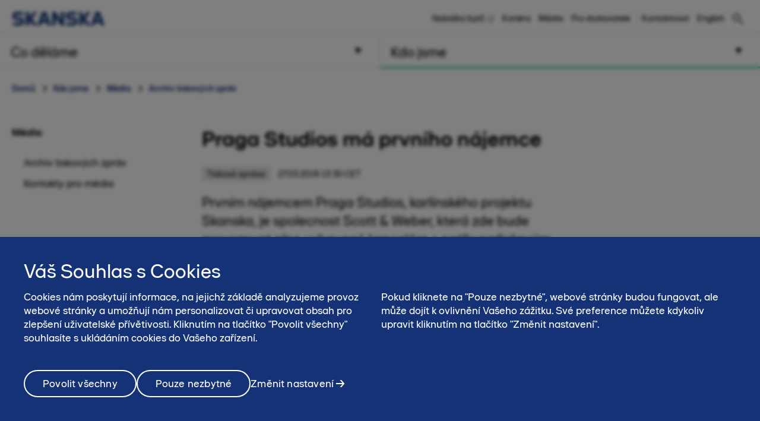

--- FILE ---
content_type: text/html; charset=utf-8
request_url: https://www.skanska.cz/kdo-jsme/media/archiv-tiskovych-zprav/217964/Praga-Studios-ma-prvniho-najemce
body_size: 15560
content:

<!DOCTYPE html>
<html lang="cs-CZ" data-page-generated="2026-01-17T21:20:55">
<head>

<!-- OneTrust Cookies Consent Notice start for www.skanska.cz -->
<script type="text/javascript">
function OptanonWrapper() {
    setTimeout(function () {
        if (window.location.href.indexOf('/terms-of-use') !== -1 || window.location.href.indexOf('/podminky-uivani') !== -1) {
            document.getElementById('onetrust-consent-sdk').style.display = 'none';
            document.getElementById('onetrust-pc-sdk').style.display = 'none';
            var darkFilters = document.getElementsByClassName('onetrust-pc-dark-filter');
            if (darkFilters && darkFilters.length) {
                for (i = 0; i < darkFilters.length; i++) {
                    darkFilters[i].style.display = 'none';
                }
            }
        }

        var privacyLinks = document.getElementsByClassName('privacy-notice-link');
        if (privacyLinks && privacyLinks.length) {
            privacyLinks[0].target = '';
        }
    }, 0);
    cookieListOneTrust.init();

}
</script>
<!-- OneTrust Cookies Consent Notice end for www.skanska.cz -->
<meta charset="utf-8">

    <meta name="google-site-verification" content="gSws6sGCJHDKflqUdp1gPtqusBDeyrygAFQPRGhCRaU">


<meta name="viewport" content="width=device-width, initial-scale=1.0">



<title>Praga Studios m&#225; prvn&#237;ho n&#225;jemce | www.skanska.cz</title>

 

    <link rel="canonical" href="/kdo-jsme/media/archiv-tiskovych-zprav/217964/Praga-Studios-ma-prvniho-najemce">

<meta name="format-detection" content="telephone=no">

<meta name="description" content="Prvn&iacute;m n&aacute;jemcem Praga Studios, karl&iacute;nsk&eacute;ho projektu Skanska, je spolecnost Scott &amp; Weber, kter&aacute; zde bude provozovat plne vybaven&eacute; kancel&aacute;re s petihvezdickov&yacute;m servisem urcen&eacute; k pron&aacute;jmu.">
<meta property="og:description" content="Prvn&iacute;m n&aacute;jemcem Praga Studios, karl&iacute;nsk&eacute;ho projektu Skanska, je spolecnost Scott &amp; Weber, kter&aacute; zde bude provozovat plne vybaven&eacute; kancel&aacute;re s petihvezdickov&yacute;m servisem urcen&eacute; k pron&aacute;jmu.">
<meta name="twitter:description" content="Prvn&iacute;m n&aacute;jemcem Praga Studios, karl&iacute;nsk&eacute;ho projektu Skanska, je spolecnost Scott &amp; Weber, kter&aacute; zde bude provozovat plne vybaven&eacute; kancel&aacute;re s petihvezdickov&yacute;m servisem urcen&eacute; k pron&aacute;jmu.">

<meta property="og:title" content="Praga Studios m&#225; prvn&#237;ho n&#225;jemce | www.skanska.cz">
<meta name="twitter:title" content="Praga Studios m&#225; prvn&#237;ho n&#225;jemce | www.skanska.cz">
<meta property="og:site_name" content="www.skanska.cz">


    <meta property="og:url" content="/kdo-jsme/media/archiv-tiskovych-zprav/217964/Praga-Studios-ma-prvniho-najemce">
<meta property="og:type" content="website">

    <meta name="twitter:card" content="summary">

    <meta property="fb:app_id" content="2149551031935687" />

    <meta property="og:image" content="">


<link rel="apple-touch-icon" href="/favicon.svg">

<link rel="icon" type="image/svg+xml" sizes="any" href="/favicon.svg">
<link rel="alternate icon" href="/favicon.ico">
<link rel="mask-icon" href="/favicon.svg">


    
    <script>
        (function (w, d, s, l, i) {
                w[l] = w[l] || []; w[l].push({
                    'gtm.start':
                new Date().getTime(), event: 'gtm.js'
            }); var f = d.getElementsByTagName(s)[0],
            j = d.createElement(s), dl = l != 'dataLayer' ? '&l=' + l : ''; j.async = true; j.src =
            '//www.googletagmanager.com/gtm.js?id=' + i + dl; f.parentNode.insertBefore(j, f);
        })(window, document, 'script', 'dataLayer', 'GTM-TK439GV');</script>




<link href="/bundles/css/global.css?v=UYMXyY00I9eeXypoGY4BqmQMSTC_4OMbhhyGvU4e03Q1" rel="stylesheet"/>


<link href="/bundles/css/less-national-blue.css?v=JlNjBWJCA3vmkg6wkOMvJ9poTTYSpTJAnFhHSKt8Jm01" rel="stylesheet"/>




<script type="text/javascript">var appInsights=window.appInsights||function(config){function t(config){i[config]=function(){var t=arguments;i.queue.push(function(){i[config].apply(i,t)})}}var i={config:config},u=document,e=window,o="script",s="AuthenticatedUserContext",h="start",c="stop",l="Track",a=l+"Event",v=l+"Page",r,f;setTimeout(function(){var t=u.createElement(o);t.src=config.url||"https://js.monitor.azure.com/scripts/a/ai.0.js";u.getElementsByTagName(o)[0].parentNode.appendChild(t)});try{i.cookie=u.cookie}catch(y){}for(i.queue=[],r=["Event","Exception","Metric","PageView","Trace","Dependency"];r.length;)t("track"+r.pop());return t("set"+s),t("clear"+s),t(h+a),t(c+a),t(h+v),t(c+v),t("flush"),config.disableExceptionTracking||(r="onerror",t("_"+r),f=e[r],e[r]=function(config,t,u,e,o){var s=f&&f(config,t,u,e,o);return s!==!0&&i["_"+r](config,t,u,e,o),s}),i}({instrumentationKey:"dfafba7f-a959-4632-b71c-8cb450c139d9",sdkExtension:"a"});window.appInsights=appInsights;appInsights.queue&&appInsights.queue.length===0&&appInsights.trackPageView();</script><style type="text/css">.hasJavascript span.eoImage img{ display: none; }</style></head>
<body class="national NewsArticleContainerPageTypeModel " data-gck="-8584329263935946494" data-isineditmode="False" data-language="cs-CZ" data-user-login="False">
    
    <noscript>
        <iframe src="//www.googletagmanager.com/ns.html?id=GTM-TK439GV" height="0" width="0" style="display:none;visibility:hidden"></iframe>
    </noscript>



    
<div id="react-el_alert-dialog"
     data-ytbuttonnewtab="Open in a new tab"
     data-ytbuttoncookies="Adjust cookie settings"
     data-ytbuttonclose="Close"
     data-ytbody="In order to access and view this YouTube video, we kindly request your consent to accept our website&#39;s cookies. Alternatively, you may opt to view the content directly on the official YouTube website."
     data-yttitle="Watch YouTube Video"
></div>

<div id="react-el_image-enlarger-dialog"></div>
    <div class="skip-link">
        <a href="#MainContentArea" class="btn">Přej&#237;t k obsahu str&#225;nky</a>
    </div>

    

<header class="header-national">

    <div class="header-top-container">
        <div class="container">
            <a href="/" title="Skanska v Česk&#233; Republice" class="logo-nnw">
                <img  src="/4ae4c0/globalassets/common-items/skanska_logotype_posblue.svg" alt="Skanska v Česk&#233; Republice" />
            </a>

            <button class="menu-button nav-button hidden-sm hidden-md hidden-lg pull-right hidden-print">
                    <span class="sr-only">Hlavn&#237; menu</span>
                <span class="bars"><span class="bar"></span><span class="bar"></span><span class="bar"></span></span>
            </button>

                <a href="/hledat/" class="menu-button hidden-sm hidden-md hidden-lg pull-right hidden-print" title="Hledat"><span class="sa sa-search" aria-hidden="true"></span></a>

            <div class="right-menu">
              <ul class="pull-right list-inline navigation functions-menu hidden-print">
                    <li class="header-links">
                      <a href="https://residential.skanska.cz/" target="_blank">Nab&#237;dka bytů</a>
                    </li>
                    <li class="header-links">
                      <a href="/kdo-jsme/kariera/">Kari&#233;ra</a>
                    </li>
                    <li class="header-links">
                      <a href="/kdo-jsme/media/">M&#233;dia</a>
                    </li>
                    <li class="header-links-last">
                      <a href="/kdo-jsme/pro-dodavatele/">Pro dodavatele</a>
                    </li>

                  <li class="text-left">
                    <a href="/kdo-jsme/kontaktujte-nas/" style="display: flex" title="Kontaktovat"  >

                        <span class="sr-only">Kontaktovat</span><span>Kontaktovat</span>
                    </a>
                  </li>

                  <li>
                    <a href="/en-us/who-we-are/media/press-releases/" style="display: flex; padding-right: 0" title="English">
English                    </a>
                  </li>
              </ul>

                <div class="quicksearch hidden-xs">
<form action="/hledat/" method="get">                        <div class="quicksearch-container">
                            <div class="quicksearch-form-elements">
                                <input type="search" name="searchQuery" placeholder="Rychl&#233; vyhled&#225;v&#225;n&#237;" tabindex="-1" autocomplete="Find" data-autocomplete="Find">
                                <button type="submit" value="" class="btn btn-quicksearch btn-no-margin btn-primary" tabindex="-1">Zobrazit všechny v&#253;sledky</button>
                            </div>

                            <button type="button" title="Hledat" class="open-quicksearch">
                              <span class="open">
                                <svg xmlns="http://www.w3.org/2000/svg" width="24" height="24" viewBox="0 0 24 24"><path d="M12 11.293l10.293-10.293.707.707-10.293 10.293 10.293 10.293-.707.707-10.293-10.293-10.293 10.293-.707-.707 10.293-10.293-10.293-10.293.707-.707 10.293 10.293z" /></svg>

                              </span>
                              <span class="closed">
                                
                                <svg width="24" height="24" viewBox="0 0 32 32" fill="none" xmlns="http://www.w3.org/2000/svg" style="max-width: 100%; max-height: 100%;">
                                  <path d="M12.5 21C7.813 21 4 17.1865 4 12.5C4 7.813 7.813 4 12.5 4C17.1865 4 21 7.813 21 12.5C21 17.1865 17.1865 21 12.5 21ZM12.5 6C8.916 6 6 8.916 6 12.5C6 16.084 8.916 19 12.5 19C16.084 19 19 16.084 19 12.5C19 8.916 16.084 6 12.5 6Z" fill="black" />
                                  <path d="M20.7068 19.293L19.2927 20.7071L26.2927 27.707L27.7067 26.293L20.7068 19.293Z" fill="black" />
                                </svg>

                              </span>
                            </button>
                        </div>
                        <div id="quicksearch-autocomplete" class="clearfix"></div>
</form>                </div>
            </div>
        </div>
    </div>



<div class="navigation-top-area clearfix hidden-print">
            <div class="entrance-holder">


                <nav class="entrance ">
                    <a href="#" tabindex="0" aria-expanded="false" aria-controls="menu-entrance-id-42194" class="clearfix text-left menu-link  " data-target="entrance-id-42194" data-name="/co-delame/">
                        <div class="link-container">
                            <span class="entrance-heading ">
                                    <span class="sr-only">Hlavn&#237; menu </span>
                                <span class="heading-text">Co děl&#225;me</span>
                            </span>
                                <span class="entrance-sub hidden-xs hidden-sm ">Produkty a služby</span>

                                <svg version="1.1" xmlns="http://www.w3.org/2000/svg" xmlns:xlink="http://www.w3.org/1999/xlink" x="0px" y="0px" width="10px" height="11px" viewBox="0 0 10 11" enable-background="new 0 0 10 11" xml:space="preserve" class="toggler-plus toggle-main-menu">
    <g id="MENU" fill-rule="evenodd" transform="rotate(90,5,5.5)">
    <g transform="translate(-178,-28)" id="g14">
    <g id="g12">
    <g id="g10">
    <g transform="translate(50,18)" id="g8">
    <polygon points="128.53246,20.5 137.5,15.5 128.5,10.5 " id="polygon6" />
                        </g>
                    </g>
                </g>
            </g>
        </g>
    </svg>
    <svg version="1.0" xmlns="http://www.w3.org/2000/svg" width="11.000000pt" height="10.000000pt" viewBox="0 0 11.000000 10.000000" preserveAspectRatio="xMidYMid meet" class="toggler-minus toggle-main-menu">
        <g transform="translate(0.000000,10.000000) scale(0.100000,-0.100000)" fill="#000000" stroke="none">
            <path d="M30 50 l-20 -40 45 0 45 0 -20 40 c-11 22 -22 40 -25 40 -3 0 -14 -18 -25 -40z" />
        </g>
    </svg>

                        </div>
                    </a>

                    <div class="menu menu-entrance-id-42194 menu-index-1" id="menu-entrance-id-42194" aria-hidden="true" data-bottom-area-id="menu-entrance-id-42194"
                         data-adjust-height="false">

                        <div class="container menu-cols">
                            <div class="row">
                                    <div class="col-xs-12 col-md-6 col-md-offset-6">
                                        <div class="reference-project-link text-left menu-section">
                                            <h4 class="menu-title ">
                                                <a href="/co-delame/projekty/" title="Projekty">
                                                        <span class="sr-only">Hlavn&#237; menu </span>
                                                    Projekty
                                                </a>
                                            </h4>
                                        </div>
                                    </div>

                                            <div class="col-xs-12 col-md-6">
                                                    <div class=" menu-section">
                                                        <h4 class="menu-title has-children ">
                                                            <a class=" " href="/co-delame/development/"
                                                               
                                                               >
                                                                    <span class="sr-only">Hlavn&#237; menu</span>
                                                                Development
                                                            </a>
                                                                <span class="toggler visible-xs visible-sm " data-toggle-target="target-42195">
                                                                        <img src="/Static/img/Arrow_Main_Menu.svg" class="toggler-plus hidden-xs hidden-sm " />
    <img src="/Static/img/Arrow_Main_Menu_down.svg" class="toggler-minus hidden-xs hidden-sm " />
    <svg version="1.1" id="Layer_1" xmlns="http://www.w3.org/2000/svg" xmlns:xlink="http://www.w3.org/1999/xlink" x="0px" y="0px" width="10px" height="11px" viewBox="0 0 10 11" enable-background="new 0 0 10 11" xml:space="preserve" class="toggler-plus hidden-md hidden-lg">
    <g id="MENU" fill-rule="evenodd">
    <g transform="translate(-178.000000, -28.000000)">
    <g>
    <g>
    <g transform="translate(50.000000, 18.000000)">
    <polygon points="128.5 10.5 128.532459 20.5 137.5 15.5"></polygon>
                        </g>
                    </g>
                </g>
            </g>
        </g>
    </svg>
    <svg version="1.1" id="Layer_1" xmlns="http://www.w3.org/2000/svg" xmlns:xlink="http://www.w3.org/1999/xlink" x="0px" y="0px" width="10px" height="11px" viewBox="0 0 10 11" enable-background="new 0 0 10 11" xml:space="preserve" class="toggler-minus hidden-md hidden-lg">
    <g id="MENU" fill-rule="evenodd" transform="rotate(90,5,5.5)">
    <g transform="translate(-178,-28)" id="g14">
    <g id="g12">
    <g id="g10">
    <g transform="translate(50,18)" id="g8">
    <polygon points="128.53246,20.5 137.5,15.5 128.5,10.5 " id="polygon6" />
                        </g>
                    </g>
                </g>
            </g>
        </g>
    </svg>

                                                                </span>
                                                        </h4>
                                                            <ul class=" list-unstyled level-3 " id="target-42195">
                                                                        <li class="     clear-selected">
            <a href="/co-delame/development/residential-new/"  >Rezidenčn&#237; development</a>

        </li>
        <li class="   has-children  clear-selected">
            <a href="/co-delame/development/komercni-development/"  >Komerčn&#237; development</a>

                <span class="toggler visible-xs visible-sm  " data-toggle-target="target-125303">    <img src="/Static/img/Arrow_Main_Menu.svg" class="toggler-plus hidden-xs hidden-sm " />
    <img src="/Static/img/Arrow_Main_Menu_down.svg" class="toggler-minus hidden-xs hidden-sm " />
    <svg version="1.1" id="Layer_1" xmlns="http://www.w3.org/2000/svg" xmlns:xlink="http://www.w3.org/1999/xlink" x="0px" y="0px" width="10px" height="11px" viewBox="0 0 10 11" enable-background="new 0 0 10 11" xml:space="preserve" class="toggler-plus hidden-md hidden-lg">
    <g id="MENU" fill-rule="evenodd">
    <g transform="translate(-178.000000, -28.000000)">
    <g>
    <g>
    <g transform="translate(50.000000, 18.000000)">
    <polygon points="128.5 10.5 128.532459 20.5 137.5 15.5"></polygon>
                        </g>
                    </g>
                </g>
            </g>
        </g>
    </svg>
    <svg version="1.1" id="Layer_1" xmlns="http://www.w3.org/2000/svg" xmlns:xlink="http://www.w3.org/1999/xlink" x="0px" y="0px" width="10px" height="11px" viewBox="0 0 10 11" enable-background="new 0 0 10 11" xml:space="preserve" class="toggler-minus hidden-md hidden-lg">
    <g id="MENU" fill-rule="evenodd" transform="rotate(90,5,5.5)">
    <g transform="translate(-178,-28)" id="g14">
    <g id="g12">
    <g id="g10">
    <g transform="translate(50,18)" id="g8">
    <polygon points="128.53246,20.5 137.5,15.5 128.5,10.5 " id="polygon6" />
                        </g>
                    </g>
                </g>
            </g>
        </g>
    </svg>
</span>
                <ul class="list-unstyled hidden-md hidden-lg  level-4 menu-level-4 " id="target-125303" style="display: none; overflow: hidden;">
                            <li class="   has-children">
            <a href="/co-delame/development/komercni-development/pripravovane-projekty/"  >Připravovan&#233; projekty</a>

                <span class="toggler visible-xs visible-sm " data-toggle-target="target-124431">    <img src="/Static/img/Arrow_Main_Menu.svg" class="toggler-plus hidden-xs hidden-sm " />
    <img src="/Static/img/Arrow_Main_Menu_down.svg" class="toggler-minus hidden-xs hidden-sm " />
    <svg version="1.1" id="Layer_1" xmlns="http://www.w3.org/2000/svg" xmlns:xlink="http://www.w3.org/1999/xlink" x="0px" y="0px" width="10px" height="11px" viewBox="0 0 10 11" enable-background="new 0 0 10 11" xml:space="preserve" class="toggler-plus hidden-md hidden-lg">
    <g id="MENU" fill-rule="evenodd">
    <g transform="translate(-178.000000, -28.000000)">
    <g>
    <g>
    <g transform="translate(50.000000, 18.000000)">
    <polygon points="128.5 10.5 128.532459 20.5 137.5 15.5"></polygon>
                        </g>
                    </g>
                </g>
            </g>
        </g>
    </svg>
    <svg version="1.1" id="Layer_1" xmlns="http://www.w3.org/2000/svg" xmlns:xlink="http://www.w3.org/1999/xlink" x="0px" y="0px" width="10px" height="11px" viewBox="0 0 10 11" enable-background="new 0 0 10 11" xml:space="preserve" class="toggler-minus hidden-md hidden-lg">
    <g id="MENU" fill-rule="evenodd" transform="rotate(90,5,5.5)">
    <g transform="translate(-178,-28)" id="g14">
    <g id="g12">
    <g id="g10">
    <g transform="translate(50,18)" id="g8">
    <polygon points="128.53246,20.5 137.5,15.5 128.5,10.5 " id="polygon6" />
                        </g>
                    </g>
                </g>
            </g>
        </g>
    </svg>
</span>
                <ul class="list-unstyled hidden-md hidden-lg  level-5" id="target-124431">
                            <li class="   ">
            <a href="/co-delame/development/komercni-development/pripravovane-projekty/key/"  >Key</a>

        </li>
        <li class="   ">
            <a href="/co-delame/development/komercni-development/pripravovane-projekty/mercury/"  >Mercury</a>

        </li>
        <li class="   ">
            <a href="/co-delame/development/komercni-development/pripravovane-projekty/radlicka/"  rel=nofollow>R.evolution</a>

        </li>

                </ul>
        </li>
        <li class="   has-children">
            <a href="/co-delame/development/komercni-development/aktualni-projekty/"  >Aktu&#225;ln&#237; projekty</a>

                <span class="toggler visible-xs visible-sm " data-toggle-target="target-124432">    <img src="/Static/img/Arrow_Main_Menu.svg" class="toggler-plus hidden-xs hidden-sm " />
    <img src="/Static/img/Arrow_Main_Menu_down.svg" class="toggler-minus hidden-xs hidden-sm " />
    <svg version="1.1" id="Layer_1" xmlns="http://www.w3.org/2000/svg" xmlns:xlink="http://www.w3.org/1999/xlink" x="0px" y="0px" width="10px" height="11px" viewBox="0 0 10 11" enable-background="new 0 0 10 11" xml:space="preserve" class="toggler-plus hidden-md hidden-lg">
    <g id="MENU" fill-rule="evenodd">
    <g transform="translate(-178.000000, -28.000000)">
    <g>
    <g>
    <g transform="translate(50.000000, 18.000000)">
    <polygon points="128.5 10.5 128.532459 20.5 137.5 15.5"></polygon>
                        </g>
                    </g>
                </g>
            </g>
        </g>
    </svg>
    <svg version="1.1" id="Layer_1" xmlns="http://www.w3.org/2000/svg" xmlns:xlink="http://www.w3.org/1999/xlink" x="0px" y="0px" width="10px" height="11px" viewBox="0 0 10 11" enable-background="new 0 0 10 11" xml:space="preserve" class="toggler-minus hidden-md hidden-lg">
    <g id="MENU" fill-rule="evenodd" transform="rotate(90,5,5.5)">
    <g transform="translate(-178,-28)" id="g14">
    <g id="g12">
    <g id="g10">
    <g transform="translate(50,18)" id="g8">
    <polygon points="128.53246,20.5 137.5,15.5 128.5,10.5 " id="polygon6" />
                        </g>
                    </g>
                </g>
            </g>
        </g>
    </svg>
</span>
                <ul class="list-unstyled hidden-md hidden-lg  level-5" id="target-124432">
                            <li class="   ">
            <a href="/co-delame/development/komercni-development/aktualni-projekty/Port7/"  >Port7</a>

        </li>

                </ul>
        </li>
        <li class="   has-children">
            <a href="/co-delame/development/komercni-development/referencni-projekty/"  >Referenčn&#237; projekty</a>

                <span class="toggler visible-xs visible-sm " data-toggle-target="target-117109">    <img src="/Static/img/Arrow_Main_Menu.svg" class="toggler-plus hidden-xs hidden-sm " />
    <img src="/Static/img/Arrow_Main_Menu_down.svg" class="toggler-minus hidden-xs hidden-sm " />
    <svg version="1.1" id="Layer_1" xmlns="http://www.w3.org/2000/svg" xmlns:xlink="http://www.w3.org/1999/xlink" x="0px" y="0px" width="10px" height="11px" viewBox="0 0 10 11" enable-background="new 0 0 10 11" xml:space="preserve" class="toggler-plus hidden-md hidden-lg">
    <g id="MENU" fill-rule="evenodd">
    <g transform="translate(-178.000000, -28.000000)">
    <g>
    <g>
    <g transform="translate(50.000000, 18.000000)">
    <polygon points="128.5 10.5 128.532459 20.5 137.5 15.5"></polygon>
                        </g>
                    </g>
                </g>
            </g>
        </g>
    </svg>
    <svg version="1.1" id="Layer_1" xmlns="http://www.w3.org/2000/svg" xmlns:xlink="http://www.w3.org/1999/xlink" x="0px" y="0px" width="10px" height="11px" viewBox="0 0 10 11" enable-background="new 0 0 10 11" xml:space="preserve" class="toggler-minus hidden-md hidden-lg">
    <g id="MENU" fill-rule="evenodd" transform="rotate(90,5,5.5)">
    <g transform="translate(-178,-28)" id="g14">
    <g id="g12">
    <g id="g10">
    <g transform="translate(50,18)" id="g8">
    <polygon points="128.53246,20.5 137.5,15.5 128.5,10.5 " id="polygon6" />
                        </g>
                    </g>
                </g>
            </g>
        </g>
    </svg>
</span>
                <ul class="list-unstyled hidden-md hidden-lg  level-5" id="target-117109">
                            <li class="   ">
            <a href="/co-delame/development/komercni-development/referencni-projekty/parkview/"  >Parkview</a>

        </li>
        <li class="   ">
            <a href="/co-delame/development/komercni-development/referencni-projekty/praga-studios/"  >Praga Studios</a>

        </li>
        <li class="   ">
            <a href="/co-delame/development/komercni-development/referencni-projekty/riverview/"  >Riverview</a>

        </li>
        <li class="   ">
            <a href="/co-delame/development/komercni-development/referencni-projekty/visionary/"  >Visionary</a>

        </li>
        <li class="   ">
            <a href="/co-delame/development/komercni-development/referencni-projekty/corso-court/"  >Corso Court</a>

        </li>
        <li class="   ">
            <a href="/co-delame/development/komercni-development/referencni-projekty/five/"  >Five</a>

        </li>
        <li class="   ">
            <a href="/co-delame/development/komercni-development/referencni-projekty/city-green-court/"  >City Green Court</a>

        </li>

                </ul>
        </li>

                </ul>
        </li>

                                                            </ul>
                                                    </div>
                                                    <div class=" menu-section">
                                                        <h4 class="menu-title has-children ">
                                                            <a class=" " href="/co-delame/stavebni-obory/"
                                                               
                                                               >
                                                                    <span class="sr-only">Hlavn&#237; menu</span>
                                                                Stavebn&#237; obory
                                                            </a>
                                                                <span class="toggler visible-xs visible-sm " data-toggle-target="target-42198">
                                                                        <img src="/Static/img/Arrow_Main_Menu.svg" class="toggler-plus hidden-xs hidden-sm " />
    <img src="/Static/img/Arrow_Main_Menu_down.svg" class="toggler-minus hidden-xs hidden-sm " />
    <svg version="1.1" id="Layer_1" xmlns="http://www.w3.org/2000/svg" xmlns:xlink="http://www.w3.org/1999/xlink" x="0px" y="0px" width="10px" height="11px" viewBox="0 0 10 11" enable-background="new 0 0 10 11" xml:space="preserve" class="toggler-plus hidden-md hidden-lg">
    <g id="MENU" fill-rule="evenodd">
    <g transform="translate(-178.000000, -28.000000)">
    <g>
    <g>
    <g transform="translate(50.000000, 18.000000)">
    <polygon points="128.5 10.5 128.532459 20.5 137.5 15.5"></polygon>
                        </g>
                    </g>
                </g>
            </g>
        </g>
    </svg>
    <svg version="1.1" id="Layer_1" xmlns="http://www.w3.org/2000/svg" xmlns:xlink="http://www.w3.org/1999/xlink" x="0px" y="0px" width="10px" height="11px" viewBox="0 0 10 11" enable-background="new 0 0 10 11" xml:space="preserve" class="toggler-minus hidden-md hidden-lg">
    <g id="MENU" fill-rule="evenodd" transform="rotate(90,5,5.5)">
    <g transform="translate(-178,-28)" id="g14">
    <g id="g12">
    <g id="g10">
    <g transform="translate(50,18)" id="g8">
    <polygon points="128.53246,20.5 137.5,15.5 128.5,10.5 " id="polygon6" />
                        </g>
                    </g>
                </g>
            </g>
        </g>
    </svg>

                                                                </span>
                                                        </h4>
                                                            <ul class=" list-unstyled level-3 " id="target-42198">
                                                                        <li class="    no-show clear-selected">
            <a href="/co-delame/stavebni-obory/pozemni-stavitelstvi/"  >Pozemn&#237; stavitelstv&#237;</a>

        </li>
        <li class="   has-children no-show clear-selected">
            <a href="/co-delame/stavebni-obory/silnicni-stavitelstvi/"  >Silničn&#237; stavitelstv&#237;</a>

                <span class="toggler visible-xs visible-sm  " data-toggle-target="target-42200">    <img src="/Static/img/Arrow_Main_Menu.svg" class="toggler-plus hidden-xs hidden-sm " />
    <img src="/Static/img/Arrow_Main_Menu_down.svg" class="toggler-minus hidden-xs hidden-sm " />
    <svg version="1.1" id="Layer_1" xmlns="http://www.w3.org/2000/svg" xmlns:xlink="http://www.w3.org/1999/xlink" x="0px" y="0px" width="10px" height="11px" viewBox="0 0 10 11" enable-background="new 0 0 10 11" xml:space="preserve" class="toggler-plus hidden-md hidden-lg">
    <g id="MENU" fill-rule="evenodd">
    <g transform="translate(-178.000000, -28.000000)">
    <g>
    <g>
    <g transform="translate(50.000000, 18.000000)">
    <polygon points="128.5 10.5 128.532459 20.5 137.5 15.5"></polygon>
                        </g>
                    </g>
                </g>
            </g>
        </g>
    </svg>
    <svg version="1.1" id="Layer_1" xmlns="http://www.w3.org/2000/svg" xmlns:xlink="http://www.w3.org/1999/xlink" x="0px" y="0px" width="10px" height="11px" viewBox="0 0 10 11" enable-background="new 0 0 10 11" xml:space="preserve" class="toggler-minus hidden-md hidden-lg">
    <g id="MENU" fill-rule="evenodd" transform="rotate(90,5,5.5)">
    <g transform="translate(-178,-28)" id="g14">
    <g id="g12">
    <g id="g10">
    <g transform="translate(50,18)" id="g8">
    <polygon points="128.53246,20.5 137.5,15.5 128.5,10.5 " id="polygon6" />
                        </g>
                    </g>
                </g>
            </g>
        </g>
    </svg>
</span>
                <ul class="list-unstyled hidden-md hidden-lg  level-4 menu-level-4 " id="target-42200" style="display: none; overflow: hidden;">
                            <li class="   ">
            <a href="/co-delame/stavebni-obory/silnicni-stavitelstvi/mosty/"  >Mosty</a>

        </li>

                </ul>
        </li>
        <li class="   has-children no-show clear-selected">
            <a href="/co-delame/stavebni-obory/zeleznicni-stavitelstvi/"  >Železničn&#237; stavitelstv&#237;</a>

                <span class="toggler visible-xs visible-sm  " data-toggle-target="target-42199">    <img src="/Static/img/Arrow_Main_Menu.svg" class="toggler-plus hidden-xs hidden-sm " />
    <img src="/Static/img/Arrow_Main_Menu_down.svg" class="toggler-minus hidden-xs hidden-sm " />
    <svg version="1.1" id="Layer_1" xmlns="http://www.w3.org/2000/svg" xmlns:xlink="http://www.w3.org/1999/xlink" x="0px" y="0px" width="10px" height="11px" viewBox="0 0 10 11" enable-background="new 0 0 10 11" xml:space="preserve" class="toggler-plus hidden-md hidden-lg">
    <g id="MENU" fill-rule="evenodd">
    <g transform="translate(-178.000000, -28.000000)">
    <g>
    <g>
    <g transform="translate(50.000000, 18.000000)">
    <polygon points="128.5 10.5 128.532459 20.5 137.5 15.5"></polygon>
                        </g>
                    </g>
                </g>
            </g>
        </g>
    </svg>
    <svg version="1.1" id="Layer_1" xmlns="http://www.w3.org/2000/svg" xmlns:xlink="http://www.w3.org/1999/xlink" x="0px" y="0px" width="10px" height="11px" viewBox="0 0 10 11" enable-background="new 0 0 10 11" xml:space="preserve" class="toggler-minus hidden-md hidden-lg">
    <g id="MENU" fill-rule="evenodd" transform="rotate(90,5,5.5)">
    <g transform="translate(-178,-28)" id="g14">
    <g id="g12">
    <g id="g10">
    <g transform="translate(50,18)" id="g8">
    <polygon points="128.53246,20.5 137.5,15.5 128.5,10.5 " id="polygon6" />
                        </g>
                    </g>
                </g>
            </g>
        </g>
    </svg>
</span>
                <ul class="list-unstyled hidden-md hidden-lg  level-4 menu-level-4 " id="target-42199" style="display: none; overflow: hidden;">
                            <li class="   ">
            <a href="/co-delame/stavebni-obory/zeleznicni-stavitelstvi/provozovane-vlecky/"  >Provozovan&#233; vlečky</a>

        </li>
        <li class="   ">
            <a href="/co-delame/stavebni-obory/zeleznicni-stavitelstvi/kolejova-mechanizace/"  >Kolejov&#225; mechanizace</a>

        </li>

                </ul>
        </li>

                                                            </ul>
                                                    </div>
                                            </div>
                                            <div class="col-xs-12 col-md-6">
                                                    <div class=" menu-section">
                                                        <h4 class="menu-title has-children ">
                                                            <a class=" " href="/co-delame/sluzby/"
                                                               
                                                               >
                                                                    <span class="sr-only">Hlavn&#237; menu</span>
                                                                Služby
                                                            </a>
                                                                <span class="toggler visible-xs visible-sm " data-toggle-target="target-42202">
                                                                        <img src="/Static/img/Arrow_Main_Menu.svg" class="toggler-plus hidden-xs hidden-sm " />
    <img src="/Static/img/Arrow_Main_Menu_down.svg" class="toggler-minus hidden-xs hidden-sm " />
    <svg version="1.1" id="Layer_1" xmlns="http://www.w3.org/2000/svg" xmlns:xlink="http://www.w3.org/1999/xlink" x="0px" y="0px" width="10px" height="11px" viewBox="0 0 10 11" enable-background="new 0 0 10 11" xml:space="preserve" class="toggler-plus hidden-md hidden-lg">
    <g id="MENU" fill-rule="evenodd">
    <g transform="translate(-178.000000, -28.000000)">
    <g>
    <g>
    <g transform="translate(50.000000, 18.000000)">
    <polygon points="128.5 10.5 128.532459 20.5 137.5 15.5"></polygon>
                        </g>
                    </g>
                </g>
            </g>
        </g>
    </svg>
    <svg version="1.1" id="Layer_1" xmlns="http://www.w3.org/2000/svg" xmlns:xlink="http://www.w3.org/1999/xlink" x="0px" y="0px" width="10px" height="11px" viewBox="0 0 10 11" enable-background="new 0 0 10 11" xml:space="preserve" class="toggler-minus hidden-md hidden-lg">
    <g id="MENU" fill-rule="evenodd" transform="rotate(90,5,5.5)">
    <g transform="translate(-178,-28)" id="g14">
    <g id="g12">
    <g id="g10">
    <g transform="translate(50,18)" id="g8">
    <polygon points="128.53246,20.5 137.5,15.5 128.5,10.5 " id="polygon6" />
                        </g>
                    </g>
                </g>
            </g>
        </g>
    </svg>

                                                                </span>
                                                        </h4>
                                                            <ul class=" list-unstyled level-3 " id="target-42202">
                                                                        <li class="   has-children no-show clear-selected">
            <a href="/co-delame/sluzby/facility-management/"  >Facility Management</a>

                <span class="toggler visible-xs visible-sm  " data-toggle-target="target-42205">    <img src="/Static/img/Arrow_Main_Menu.svg" class="toggler-plus hidden-xs hidden-sm " />
    <img src="/Static/img/Arrow_Main_Menu_down.svg" class="toggler-minus hidden-xs hidden-sm " />
    <svg version="1.1" id="Layer_1" xmlns="http://www.w3.org/2000/svg" xmlns:xlink="http://www.w3.org/1999/xlink" x="0px" y="0px" width="10px" height="11px" viewBox="0 0 10 11" enable-background="new 0 0 10 11" xml:space="preserve" class="toggler-plus hidden-md hidden-lg">
    <g id="MENU" fill-rule="evenodd">
    <g transform="translate(-178.000000, -28.000000)">
    <g>
    <g>
    <g transform="translate(50.000000, 18.000000)">
    <polygon points="128.5 10.5 128.532459 20.5 137.5 15.5"></polygon>
                        </g>
                    </g>
                </g>
            </g>
        </g>
    </svg>
    <svg version="1.1" id="Layer_1" xmlns="http://www.w3.org/2000/svg" xmlns:xlink="http://www.w3.org/1999/xlink" x="0px" y="0px" width="10px" height="11px" viewBox="0 0 10 11" enable-background="new 0 0 10 11" xml:space="preserve" class="toggler-minus hidden-md hidden-lg">
    <g id="MENU" fill-rule="evenodd" transform="rotate(90,5,5.5)">
    <g transform="translate(-178,-28)" id="g14">
    <g id="g12">
    <g id="g10">
    <g transform="translate(50,18)" id="g8">
    <polygon points="128.53246,20.5 137.5,15.5 128.5,10.5 " id="polygon6" />
                        </g>
                    </g>
                </g>
            </g>
        </g>
    </svg>
</span>
                <ul class="list-unstyled hidden-md hidden-lg  level-4 menu-level-4 " id="target-42205" style="display: none; overflow: hidden;">
                            <li class="   ">
            <a href="/co-delame/sluzby/facility-management/technicky-facility-management/"  >Technick&#253; Facility management</a>

        </li>
        <li class="   ">
            <a href="/co-delame/sluzby/facility-management/netechnicky-facility-management/"  >Netechnick&#253; Facility management</a>

        </li>
        <li class="   ">
            <a href="/co-delame/sluzby/facility-management/administrativni-sluzby/"  >Administrativn&#237; služby</a>

        </li>
        <li class="   ">
            <a href="/co-delame/sluzby/facility-management/inzenyrska-cinnost-poradenstvi/"  >Inžen&#253;rsk&#225; činnost - poradenstv&#237;</a>

        </li>
        <li class="   ">
            <a href="/co-delame/sluzby/facility-management/helpdesk-centralni-dispecink/"  >Helpdesk (centr&#225;ln&#237; dispečink)</a>

        </li>
        <li class="   ">
            <a href="/co-delame/sluzby/facility-management/cafm-software/"  >CAFM software</a>

        </li>
        <li class="   ">
            <a href="/co-delame/sluzby/facility-management/reference/"  >Reference</a>

        </li>
        <li class="   ">
            <a href="/co-delame/sluzby/facility-management/kontakty/"  >Kontakty</a>

        </li>

                </ul>
        </li>
        <li class="   has-children no-show clear-selected">
            <a href="/co-delame/sluzby/pujcovny/"  >Půjčovny</a>

                <span class="toggler visible-xs visible-sm  " data-toggle-target="target-42204">    <img src="/Static/img/Arrow_Main_Menu.svg" class="toggler-plus hidden-xs hidden-sm " />
    <img src="/Static/img/Arrow_Main_Menu_down.svg" class="toggler-minus hidden-xs hidden-sm " />
    <svg version="1.1" id="Layer_1" xmlns="http://www.w3.org/2000/svg" xmlns:xlink="http://www.w3.org/1999/xlink" x="0px" y="0px" width="10px" height="11px" viewBox="0 0 10 11" enable-background="new 0 0 10 11" xml:space="preserve" class="toggler-plus hidden-md hidden-lg">
    <g id="MENU" fill-rule="evenodd">
    <g transform="translate(-178.000000, -28.000000)">
    <g>
    <g>
    <g transform="translate(50.000000, 18.000000)">
    <polygon points="128.5 10.5 128.532459 20.5 137.5 15.5"></polygon>
                        </g>
                    </g>
                </g>
            </g>
        </g>
    </svg>
    <svg version="1.1" id="Layer_1" xmlns="http://www.w3.org/2000/svg" xmlns:xlink="http://www.w3.org/1999/xlink" x="0px" y="0px" width="10px" height="11px" viewBox="0 0 10 11" enable-background="new 0 0 10 11" xml:space="preserve" class="toggler-minus hidden-md hidden-lg">
    <g id="MENU" fill-rule="evenodd" transform="rotate(90,5,5.5)">
    <g transform="translate(-178,-28)" id="g14">
    <g id="g12">
    <g id="g10">
    <g transform="translate(50,18)" id="g8">
    <polygon points="128.53246,20.5 137.5,15.5 128.5,10.5 " id="polygon6" />
                        </g>
                    </g>
                </g>
            </g>
        </g>
    </svg>
</span>
                <ul class="list-unstyled hidden-md hidden-lg  level-4 menu-level-4 " id="target-42204" style="display: none; overflow: hidden;">
                            <li class="   has-children">
            <a href="/co-delame/sluzby/pujcovny/pujcovny-male-mechanizace/"  >Půjčovny mal&#233; mechanizace</a>

                <span class="toggler visible-xs visible-sm " data-toggle-target="target-42501">    <img src="/Static/img/Arrow_Main_Menu.svg" class="toggler-plus hidden-xs hidden-sm " />
    <img src="/Static/img/Arrow_Main_Menu_down.svg" class="toggler-minus hidden-xs hidden-sm " />
    <svg version="1.1" id="Layer_1" xmlns="http://www.w3.org/2000/svg" xmlns:xlink="http://www.w3.org/1999/xlink" x="0px" y="0px" width="10px" height="11px" viewBox="0 0 10 11" enable-background="new 0 0 10 11" xml:space="preserve" class="toggler-plus hidden-md hidden-lg">
    <g id="MENU" fill-rule="evenodd">
    <g transform="translate(-178.000000, -28.000000)">
    <g>
    <g>
    <g transform="translate(50.000000, 18.000000)">
    <polygon points="128.5 10.5 128.532459 20.5 137.5 15.5"></polygon>
                        </g>
                    </g>
                </g>
            </g>
        </g>
    </svg>
    <svg version="1.1" id="Layer_1" xmlns="http://www.w3.org/2000/svg" xmlns:xlink="http://www.w3.org/1999/xlink" x="0px" y="0px" width="10px" height="11px" viewBox="0 0 10 11" enable-background="new 0 0 10 11" xml:space="preserve" class="toggler-minus hidden-md hidden-lg">
    <g id="MENU" fill-rule="evenodd" transform="rotate(90,5,5.5)">
    <g transform="translate(-178,-28)" id="g14">
    <g id="g12">
    <g id="g10">
    <g transform="translate(50,18)" id="g8">
    <polygon points="128.53246,20.5 137.5,15.5 128.5,10.5 " id="polygon6" />
                        </g>
                    </g>
                </g>
            </g>
        </g>
    </svg>
</span>
                <ul class="list-unstyled hidden-md hidden-lg  level-5" id="target-42501">
                            <li class="   ">
            <a href="/co-delame/sluzby/pujcovny/pujcovny-male-mechanizace/pujcovna-male-mechanizace-praha/"  >Půjčovny mal&#233; mechanizace Praha</a>

        </li>
        <li class="   ">
            <a href="/co-delame/sluzby/pujcovny/pujcovny-male-mechanizace/pujcovna-male-mechanizace-morava/"  >Půjčovny mal&#233; mechanizace Morava</a>

        </li>

                </ul>
        </li>
        <li class="   ">
            <a href="/co-delame/sluzby/pujcovny/pujcovna-jerabu-a-zdvihadel/"  >Půjčovna jeř&#225;bů a zdvihadel</a>

        </li>

                </ul>
        </li>
        <li class="   has-children no-show clear-selected">
            <a href="/co-delame/sluzby/doprava-a-mechanizace/"  >Doprava a mechanizace</a>

                <span class="toggler visible-xs visible-sm  " data-toggle-target="target-130825">    <img src="/Static/img/Arrow_Main_Menu.svg" class="toggler-plus hidden-xs hidden-sm " />
    <img src="/Static/img/Arrow_Main_Menu_down.svg" class="toggler-minus hidden-xs hidden-sm " />
    <svg version="1.1" id="Layer_1" xmlns="http://www.w3.org/2000/svg" xmlns:xlink="http://www.w3.org/1999/xlink" x="0px" y="0px" width="10px" height="11px" viewBox="0 0 10 11" enable-background="new 0 0 10 11" xml:space="preserve" class="toggler-plus hidden-md hidden-lg">
    <g id="MENU" fill-rule="evenodd">
    <g transform="translate(-178.000000, -28.000000)">
    <g>
    <g>
    <g transform="translate(50.000000, 18.000000)">
    <polygon points="128.5 10.5 128.532459 20.5 137.5 15.5"></polygon>
                        </g>
                    </g>
                </g>
            </g>
        </g>
    </svg>
    <svg version="1.1" id="Layer_1" xmlns="http://www.w3.org/2000/svg" xmlns:xlink="http://www.w3.org/1999/xlink" x="0px" y="0px" width="10px" height="11px" viewBox="0 0 10 11" enable-background="new 0 0 10 11" xml:space="preserve" class="toggler-minus hidden-md hidden-lg">
    <g id="MENU" fill-rule="evenodd" transform="rotate(90,5,5.5)">
    <g transform="translate(-178,-28)" id="g14">
    <g id="g12">
    <g id="g10">
    <g transform="translate(50,18)" id="g8">
    <polygon points="128.53246,20.5 137.5,15.5 128.5,10.5 " id="polygon6" />
                        </g>
                    </g>
                </g>
            </g>
        </g>
    </svg>
</span>
                <ul class="list-unstyled hidden-md hidden-lg  level-4 menu-level-4 " id="target-130825" style="display: none; overflow: hidden;">
                            <li class="   ">
            <a href="/co-delame/sluzby/doprava-a-mechanizace/referencni-stavby/"  >Reference</a>

        </li>

                </ul>
        </li>
        <li class="   has-children no-show clear-selected">
            <a href="/co-delame/sluzby/ostatni-sluby/"  >Ostatn&#237; služby</a>

                <span class="toggler visible-xs visible-sm  " data-toggle-target="target-42203">    <img src="/Static/img/Arrow_Main_Menu.svg" class="toggler-plus hidden-xs hidden-sm " />
    <img src="/Static/img/Arrow_Main_Menu_down.svg" class="toggler-minus hidden-xs hidden-sm " />
    <svg version="1.1" id="Layer_1" xmlns="http://www.w3.org/2000/svg" xmlns:xlink="http://www.w3.org/1999/xlink" x="0px" y="0px" width="10px" height="11px" viewBox="0 0 10 11" enable-background="new 0 0 10 11" xml:space="preserve" class="toggler-plus hidden-md hidden-lg">
    <g id="MENU" fill-rule="evenodd">
    <g transform="translate(-178.000000, -28.000000)">
    <g>
    <g>
    <g transform="translate(50.000000, 18.000000)">
    <polygon points="128.5 10.5 128.532459 20.5 137.5 15.5"></polygon>
                        </g>
                    </g>
                </g>
            </g>
        </g>
    </svg>
    <svg version="1.1" id="Layer_1" xmlns="http://www.w3.org/2000/svg" xmlns:xlink="http://www.w3.org/1999/xlink" x="0px" y="0px" width="10px" height="11px" viewBox="0 0 10 11" enable-background="new 0 0 10 11" xml:space="preserve" class="toggler-minus hidden-md hidden-lg">
    <g id="MENU" fill-rule="evenodd" transform="rotate(90,5,5.5)">
    <g transform="translate(-178,-28)" id="g14">
    <g id="g12">
    <g id="g10">
    <g transform="translate(50,18)" id="g8">
    <polygon points="128.53246,20.5 137.5,15.5 128.5,10.5 " id="polygon6" />
                        </g>
                    </g>
                </g>
            </g>
        </g>
    </svg>
</span>
                <ul class="list-unstyled hidden-md hidden-lg  level-4 menu-level-4 " id="target-42203" style="display: none; overflow: hidden;">
                            <li class="   ">
            <a href="/co-delame/sluzby/ostatni-sluby/elektro/"  >Elektro</a>

        </li>
        <li class="   ">
            <a href="/co-delame/sluzby/ostatni-sluby/geodeticke-prace/"  >Geodetick&#233; pr&#225;ce</a>

        </li>
        <li class="   ">
            <a href="/co-delame/sluzby/ostatni-sluby/vzduchotechnika-a-klimatizace/"  >Technick&#233; zař&#237;zen&#237; budov</a>

        </li>

                </ul>
        </li>

                                                            </ul>
                                                    </div>
                                                    <div class=" menu-section">
                                                        <h4 class="menu-title has-children ">
                                                            <a class=" " href="/co-delame/specialni-cinnosti/"
                                                               
                                                               >
                                                                    <span class="sr-only">Hlavn&#237; menu</span>
                                                                Speci&#225;ln&#237; činnosti
                                                            </a>
                                                                <span class="toggler visible-xs visible-sm " data-toggle-target="target-42207">
                                                                        <img src="/Static/img/Arrow_Main_Menu.svg" class="toggler-plus hidden-xs hidden-sm " />
    <img src="/Static/img/Arrow_Main_Menu_down.svg" class="toggler-minus hidden-xs hidden-sm " />
    <svg version="1.1" id="Layer_1" xmlns="http://www.w3.org/2000/svg" xmlns:xlink="http://www.w3.org/1999/xlink" x="0px" y="0px" width="10px" height="11px" viewBox="0 0 10 11" enable-background="new 0 0 10 11" xml:space="preserve" class="toggler-plus hidden-md hidden-lg">
    <g id="MENU" fill-rule="evenodd">
    <g transform="translate(-178.000000, -28.000000)">
    <g>
    <g>
    <g transform="translate(50.000000, 18.000000)">
    <polygon points="128.5 10.5 128.532459 20.5 137.5 15.5"></polygon>
                        </g>
                    </g>
                </g>
            </g>
        </g>
    </svg>
    <svg version="1.1" id="Layer_1" xmlns="http://www.w3.org/2000/svg" xmlns:xlink="http://www.w3.org/1999/xlink" x="0px" y="0px" width="10px" height="11px" viewBox="0 0 10 11" enable-background="new 0 0 10 11" xml:space="preserve" class="toggler-minus hidden-md hidden-lg">
    <g id="MENU" fill-rule="evenodd" transform="rotate(90,5,5.5)">
    <g transform="translate(-178,-28)" id="g14">
    <g id="g12">
    <g id="g10">
    <g transform="translate(50,18)" id="g8">
    <polygon points="128.53246,20.5 137.5,15.5 128.5,10.5 " id="polygon6" />
                        </g>
                    </g>
                </g>
            </g>
        </g>
    </svg>

                                                                </span>
                                                        </h4>
                                                            <ul class=" list-unstyled level-3 " id="target-42207">
                                                                        <li class="   has-children no-show clear-selected">
            <a href="/co-delame/specialni-cinnosti/bim/"  >BIM a Digitalizace = VDC oddělen&#237;</a>

                <span class="toggler visible-xs visible-sm  " data-toggle-target="target-42217">    <img src="/Static/img/Arrow_Main_Menu.svg" class="toggler-plus hidden-xs hidden-sm " />
    <img src="/Static/img/Arrow_Main_Menu_down.svg" class="toggler-minus hidden-xs hidden-sm " />
    <svg version="1.1" id="Layer_1" xmlns="http://www.w3.org/2000/svg" xmlns:xlink="http://www.w3.org/1999/xlink" x="0px" y="0px" width="10px" height="11px" viewBox="0 0 10 11" enable-background="new 0 0 10 11" xml:space="preserve" class="toggler-plus hidden-md hidden-lg">
    <g id="MENU" fill-rule="evenodd">
    <g transform="translate(-178.000000, -28.000000)">
    <g>
    <g>
    <g transform="translate(50.000000, 18.000000)">
    <polygon points="128.5 10.5 128.532459 20.5 137.5 15.5"></polygon>
                        </g>
                    </g>
                </g>
            </g>
        </g>
    </svg>
    <svg version="1.1" id="Layer_1" xmlns="http://www.w3.org/2000/svg" xmlns:xlink="http://www.w3.org/1999/xlink" x="0px" y="0px" width="10px" height="11px" viewBox="0 0 10 11" enable-background="new 0 0 10 11" xml:space="preserve" class="toggler-minus hidden-md hidden-lg">
    <g id="MENU" fill-rule="evenodd" transform="rotate(90,5,5.5)">
    <g transform="translate(-178,-28)" id="g14">
    <g id="g12">
    <g id="g10">
    <g transform="translate(50,18)" id="g8">
    <polygon points="128.53246,20.5 137.5,15.5 128.5,10.5 " id="polygon6" />
                        </g>
                    </g>
                </g>
            </g>
        </g>
    </svg>
</span>
                <ul class="list-unstyled hidden-md hidden-lg  level-4 menu-level-4 " id="target-42217" style="display: none; overflow: hidden;">
                            <li class="   has-children">
            <a href="/co-delame/specialni-cinnosti/bim/inovace/"  >Inovace</a>

                <span class="toggler visible-xs visible-sm " data-toggle-target="target-78808">    <img src="/Static/img/Arrow_Main_Menu.svg" class="toggler-plus hidden-xs hidden-sm " />
    <img src="/Static/img/Arrow_Main_Menu_down.svg" class="toggler-minus hidden-xs hidden-sm " />
    <svg version="1.1" id="Layer_1" xmlns="http://www.w3.org/2000/svg" xmlns:xlink="http://www.w3.org/1999/xlink" x="0px" y="0px" width="10px" height="11px" viewBox="0 0 10 11" enable-background="new 0 0 10 11" xml:space="preserve" class="toggler-plus hidden-md hidden-lg">
    <g id="MENU" fill-rule="evenodd">
    <g transform="translate(-178.000000, -28.000000)">
    <g>
    <g>
    <g transform="translate(50.000000, 18.000000)">
    <polygon points="128.5 10.5 128.532459 20.5 137.5 15.5"></polygon>
                        </g>
                    </g>
                </g>
            </g>
        </g>
    </svg>
    <svg version="1.1" id="Layer_1" xmlns="http://www.w3.org/2000/svg" xmlns:xlink="http://www.w3.org/1999/xlink" x="0px" y="0px" width="10px" height="11px" viewBox="0 0 10 11" enable-background="new 0 0 10 11" xml:space="preserve" class="toggler-minus hidden-md hidden-lg">
    <g id="MENU" fill-rule="evenodd" transform="rotate(90,5,5.5)">
    <g transform="translate(-178,-28)" id="g14">
    <g id="g12">
    <g id="g10">
    <g transform="translate(50,18)" id="g8">
    <polygon points="128.53246,20.5 137.5,15.5 128.5,10.5 " id="polygon6" />
                        </g>
                    </g>
                </g>
            </g>
        </g>
    </svg>
</span>
                <ul class="list-unstyled hidden-md hidden-lg  level-5" id="target-78808">
                            <li class="   ">
            <a href="/co-delame/specialni-cinnosti/bim/inovace/virtualni-a-rozsirena-realita/"  >Virtu&#225;ln&#237; a rozš&#237;řen&#225; realita</a>

        </li>

                </ul>
        </li>
        <li class="   ">
            <a href="/co-delame/specialni-cinnosti/bim/aplikace-bim/"  >Aplikace BIM</a>

        </li>
        <li class="   ">
            <a href="/co-delame/specialni-cinnosti/bim/vyhody-bim/"  >V&#253;hody BIM</a>

        </li>
        <li class="   ">
            <a href="/co-delame/specialni-cinnosti/bim/bim-ve-skanska-cr-a-sr/"  >BIM ve Skanska ČR a SR</a>

        </li>
        <li class="   ">
            <a href="/co-delame/specialni-cinnosti/bim/bim-ve-svete-skanska/"  >BIM ve světě Skanska</a>

        </li>
        <li class="   ">
            <a href="/co-delame/specialni-cinnosti/bim/probihajici-projekty/"  >Prob&#237;haj&#237;c&#237; a dokončen&#233; projekty</a>

        </li>

                </ul>
        </li>
        <li class="   has-children no-show clear-selected">
            <a href="/co-delame/specialni-cinnosti/vyroba-dodavka-a-cerpani-betonu/"  >V&#253;roba, dod&#225;vka a čerp&#225;n&#237; betonu</a>

                <span class="toggler visible-xs visible-sm  " data-toggle-target="target-42214">    <img src="/Static/img/Arrow_Main_Menu.svg" class="toggler-plus hidden-xs hidden-sm " />
    <img src="/Static/img/Arrow_Main_Menu_down.svg" class="toggler-minus hidden-xs hidden-sm " />
    <svg version="1.1" id="Layer_1" xmlns="http://www.w3.org/2000/svg" xmlns:xlink="http://www.w3.org/1999/xlink" x="0px" y="0px" width="10px" height="11px" viewBox="0 0 10 11" enable-background="new 0 0 10 11" xml:space="preserve" class="toggler-plus hidden-md hidden-lg">
    <g id="MENU" fill-rule="evenodd">
    <g transform="translate(-178.000000, -28.000000)">
    <g>
    <g>
    <g transform="translate(50.000000, 18.000000)">
    <polygon points="128.5 10.5 128.532459 20.5 137.5 15.5"></polygon>
                        </g>
                    </g>
                </g>
            </g>
        </g>
    </svg>
    <svg version="1.1" id="Layer_1" xmlns="http://www.w3.org/2000/svg" xmlns:xlink="http://www.w3.org/1999/xlink" x="0px" y="0px" width="10px" height="11px" viewBox="0 0 10 11" enable-background="new 0 0 10 11" xml:space="preserve" class="toggler-minus hidden-md hidden-lg">
    <g id="MENU" fill-rule="evenodd" transform="rotate(90,5,5.5)">
    <g transform="translate(-178,-28)" id="g14">
    <g id="g12">
    <g id="g10">
    <g transform="translate(50,18)" id="g8">
    <polygon points="128.53246,20.5 137.5,15.5 128.5,10.5 " id="polygon6" />
                        </g>
                    </g>
                </g>
            </g>
        </g>
    </svg>
</span>
                <ul class="list-unstyled hidden-md hidden-lg  level-4 menu-level-4 " id="target-42214" style="display: none; overflow: hidden;">
                            <li class="   ">
            <a href="/co-delame/specialni-cinnosti/vyroba-dodavka-a-cerpani-betonu/vyroba-dodavka-a-cerpani-betonovych-smesi-cechy/"  >V&#253;roba, dod&#225;vka a čerp&#225;n&#237; betonov&#253;ch směs&#237; Čechy</a>

        </li>
        <li class="   ">
            <a href="/co-delame/specialni-cinnosti/vyroba-dodavka-a-cerpani-betonu/vyroba-dodavka-a-cerpani-betonovych-smesi-morava/"  >V&#253;roba, dod&#225;vka a čerp&#225;n&#237; betonov&#253;ch směs&#237; Morava</a>

        </li>
        <li class="   ">
            <a href="/co-delame/specialni-cinnosti/vyroba-dodavka-a-cerpani-betonu/mobilni-betonarny/"  >Mobiln&#237; Beton&#225;rny</a>

        </li>
        <li class="   ">
            <a href="/co-delame/specialni-cinnosti/vyroba-dodavka-a-cerpani-betonu/akreditovana-laborator/"  >Akreditovan&#225; laboratoř</a>

        </li>
        <li class="   ">
            <a href="/co-delame/specialni-cinnosti/vyroba-dodavka-a-cerpani-betonu/zdici-malty/"  >Zdic&#237; malty</a>

        </li>
        <li class="   ">
            <a href="/co-delame/specialni-cinnosti/vyroba-dodavka-a-cerpani-betonu/technologicka-podpora-zakaznikum/"  >Technologick&#225; podpora z&#225;kazn&#237;kům</a>

        </li>
        <li class="   ">
            <a href="/co-delame/specialni-cinnosti/vyroba-dodavka-a-cerpani-betonu/rebetong/"  >Rebetong</a>

        </li>
        <li class="   ">
            <a href="/co-delame/specialni-cinnosti/vyroba-dodavka-a-cerpani-betonu/whitetopping/"  >Whitetopping</a>

        </li>
        <li class="   ">
            <a href="/co-delame/specialni-cinnosti/vyroba-dodavka-a-cerpani-betonu/reblok/"  >Reblok</a>

        </li>

                </ul>
        </li>
        <li class="    no-show clear-selected">
            <a href="/co-delame/specialni-cinnosti/tezba-a-zpracovani-kamene/"  >Těžba a zpracov&#225;n&#237; kamene</a>

        </li>
        <li class="   has-children no-show clear-selected">
            <a href="/co-delame/specialni-cinnosti/obalovny/"  >Obalovny</a>

                <span class="toggler visible-xs visible-sm  " data-toggle-target="target-42209">    <img src="/Static/img/Arrow_Main_Menu.svg" class="toggler-plus hidden-xs hidden-sm " />
    <img src="/Static/img/Arrow_Main_Menu_down.svg" class="toggler-minus hidden-xs hidden-sm " />
    <svg version="1.1" id="Layer_1" xmlns="http://www.w3.org/2000/svg" xmlns:xlink="http://www.w3.org/1999/xlink" x="0px" y="0px" width="10px" height="11px" viewBox="0 0 10 11" enable-background="new 0 0 10 11" xml:space="preserve" class="toggler-plus hidden-md hidden-lg">
    <g id="MENU" fill-rule="evenodd">
    <g transform="translate(-178.000000, -28.000000)">
    <g>
    <g>
    <g transform="translate(50.000000, 18.000000)">
    <polygon points="128.5 10.5 128.532459 20.5 137.5 15.5"></polygon>
                        </g>
                    </g>
                </g>
            </g>
        </g>
    </svg>
    <svg version="1.1" id="Layer_1" xmlns="http://www.w3.org/2000/svg" xmlns:xlink="http://www.w3.org/1999/xlink" x="0px" y="0px" width="10px" height="11px" viewBox="0 0 10 11" enable-background="new 0 0 10 11" xml:space="preserve" class="toggler-minus hidden-md hidden-lg">
    <g id="MENU" fill-rule="evenodd" transform="rotate(90,5,5.5)">
    <g transform="translate(-178,-28)" id="g14">
    <g id="g12">
    <g id="g10">
    <g transform="translate(50,18)" id="g8">
    <polygon points="128.53246,20.5 137.5,15.5 128.5,10.5 " id="polygon6" />
                        </g>
                    </g>
                </g>
            </g>
        </g>
    </svg>
</span>
                <ul class="list-unstyled hidden-md hidden-lg  level-4 menu-level-4 " id="target-42209" style="display: none; overflow: hidden;">
                            <li class="   ">
            <a href="/co-delame/specialni-cinnosti/obalovny/obalovna-huntirov/"  >Obalovna Hunt&#237;řov</a>

        </li>
        <li class="   ">
            <a href="/co-delame/specialni-cinnosti/obalovny/obalovna-tlumacov/"  >Obalovna Tlumačov</a>

        </li>
        <li class="   ">
            <a href="/co-delame/specialni-cinnosti/obalovny/obalovna-policka-modrec/"  >Obalovna Polička-Modřec</a>

        </li>
        <li class="   ">
            <a href="/co-delame/specialni-cinnosti/obalovny/obalovna-paskov/"  >Obalovna Paskov</a>

        </li>
        <li class="   ">
            <a href="/co-delame/specialni-cinnosti/obalovny/obalovna-pardubice-semtin/"  >Obalovna Pardubice</a>

        </li>
        <li class="   ">
            <a href="/co-delame/specialni-cinnosti/obalovny/obalovna-ceske-budejovice/"  >Obalovna Česk&#233; Budějovice</a>

        </li>
        <li class="   ">
            <a href="/co-delame/specialni-cinnosti/obalovny/obalovna-poricany/"  >Obalovna Poř&#237;čany</a>

        </li>
        <li class="   ">
            <a href="/co-delame/specialni-cinnosti/obalovny/obalovna-hnevotin/"  >Obalovna Hněvot&#237;n</a>

        </li>
        <li class="   ">
            <a href="/co-delame/specialni-cinnosti/obalovny/obalovna-jihlava/"  >Obalovna Jihlava</a>

        </li>
        <li class="   ">
            <a href="/co-delame/specialni-cinnosti/obalovny/obalovna-herink/"  >Obalovna Herink</a>

        </li>
        <li class="   ">
            <a href="/co-delame/specialni-cinnosti/obalovny/obalovna-rajhradice/"  >Obalovna Rajhradice</a>

        </li>
        <li class="   ">
            <a href="/co-delame/specialni-cinnosti/obalovny/obalovna-velka-ida/"  >Obalovna Veľk&#225; Ida</a>

        </li>
        <li class="   ">
            <a href="/co-delame/specialni-cinnosti/obalovny/obalovna-selpice/"  >Obalovna Šelpice</a>

        </li>
        <li class="   ">
            <a href="/co-delame/specialni-cinnosti/obalovny/obalovna-viglas/"  >Obalovna V&#237;gľaš</a>

        </li>
        <li class="   ">
            <a href="/co-delame/specialni-cinnosti/obalovny/obalovna-horny-hricov/"  >Obalovna Horn&#253; Hričov</a>

        </li>

                </ul>
        </li>

                                                            </ul>
                                                    </div>
                                            </div>

                            </div>
                        </div>
                    </div>
                </nav>
            </div>
            <div class="entrance-holder">


                <nav class="entrance ">
                    <a href="#" tabindex="0" aria-expanded="false" aria-controls="menu-entrance-id-42237" class="clearfix text-left menu-link active " data-target="entrance-id-42237" data-name="/kdo-jsme/">
                        <div class="link-container">
                            <span class="entrance-heading ">
                                    <span class="sr-only">Hlavn&#237; menu </span>
                                <span class="heading-text">Kdo jsme</span>
                            </span>
                                <span class="entrance-sub hidden-xs hidden-sm ">Naše společnost a kultura</span>

                                <svg version="1.1" xmlns="http://www.w3.org/2000/svg" xmlns:xlink="http://www.w3.org/1999/xlink" x="0px" y="0px" width="10px" height="11px" viewBox="0 0 10 11" enable-background="new 0 0 10 11" xml:space="preserve" class="toggler-plus toggle-main-menu">
    <g id="MENU" fill-rule="evenodd" transform="rotate(90,5,5.5)">
    <g transform="translate(-178,-28)" id="g14">
    <g id="g12">
    <g id="g10">
    <g transform="translate(50,18)" id="g8">
    <polygon points="128.53246,20.5 137.5,15.5 128.5,10.5 " id="polygon6" />
                        </g>
                    </g>
                </g>
            </g>
        </g>
    </svg>
    <svg version="1.0" xmlns="http://www.w3.org/2000/svg" width="11.000000pt" height="10.000000pt" viewBox="0 0 11.000000 10.000000" preserveAspectRatio="xMidYMid meet" class="toggler-minus toggle-main-menu">
        <g transform="translate(0.000000,10.000000) scale(0.100000,-0.100000)" fill="#000000" stroke="none">
            <path d="M30 50 l-20 -40 45 0 45 0 -20 40 c-11 22 -22 40 -25 40 -3 0 -14 -18 -25 -40z" />
        </g>
    </svg>

                        </div>
                    </a>

                    <div class="menu menu-entrance-id-42237 menu-index-2" id="menu-entrance-id-42237" aria-hidden="true" data-bottom-area-id="menu-entrance-id-42237"
                         data-adjust-height="false">

                        <div class="container menu-cols">
                            <div class="row">
                                    <div class="col-xs-12 col-md-6 col-md-offset-6">
                                        <div class="reference-project-link text-left menu-section">
                                            <h4 class="menu-title ">
                                                <a href="/co-delame/projekty/" title="Projekty">
                                                        <span class="sr-only">Hlavn&#237; menu </span>
                                                    Projekty
                                                </a>
                                            </h4>
                                        </div>
                                    </div>

                                            <div class="col-xs-12 col-md-6">
                                                    <div class=" menu-section">
                                                        <h4 class="menu-title has-children ">
                                                            <a class=" " href="/kdo-jsme/o-nas/"
                                                               
                                                               >
                                                                    <span class="sr-only">Hlavn&#237; menu</span>
                                                                O n&#225;s
                                                            </a>
                                                                <span class="toggler visible-xs visible-sm " data-toggle-target="target-167062">
                                                                        <img src="/Static/img/Arrow_Main_Menu.svg" class="toggler-plus hidden-xs hidden-sm " />
    <img src="/Static/img/Arrow_Main_Menu_down.svg" class="toggler-minus hidden-xs hidden-sm " />
    <svg version="1.1" id="Layer_1" xmlns="http://www.w3.org/2000/svg" xmlns:xlink="http://www.w3.org/1999/xlink" x="0px" y="0px" width="10px" height="11px" viewBox="0 0 10 11" enable-background="new 0 0 10 11" xml:space="preserve" class="toggler-plus hidden-md hidden-lg">
    <g id="MENU" fill-rule="evenodd">
    <g transform="translate(-178.000000, -28.000000)">
    <g>
    <g>
    <g transform="translate(50.000000, 18.000000)">
    <polygon points="128.5 10.5 128.532459 20.5 137.5 15.5"></polygon>
                        </g>
                    </g>
                </g>
            </g>
        </g>
    </svg>
    <svg version="1.1" id="Layer_1" xmlns="http://www.w3.org/2000/svg" xmlns:xlink="http://www.w3.org/1999/xlink" x="0px" y="0px" width="10px" height="11px" viewBox="0 0 10 11" enable-background="new 0 0 10 11" xml:space="preserve" class="toggler-minus hidden-md hidden-lg">
    <g id="MENU" fill-rule="evenodd" transform="rotate(90,5,5.5)">
    <g transform="translate(-178,-28)" id="g14">
    <g id="g12">
    <g id="g10">
    <g transform="translate(50,18)" id="g8">
    <polygon points="128.53246,20.5 137.5,15.5 128.5,10.5 " id="polygon6" />
                        </g>
                    </g>
                </g>
            </g>
        </g>
    </svg>

                                                                </span>
                                                        </h4>
                                                            <ul class=" list-unstyled level-3 " id="target-167062">
                                                                        <li class="    no-show clear-selected">
            <a href="/kdo-jsme/o-nas/certifikaty-a-potvrzeni/"  >Certifik&#225;ty a potvrzen&#237;</a>

        </li>

                                                            </ul>
                                                    </div>
                                                    <div class=" menu-section">
                                                        <h4 class="menu-title has-children ">
                                                            <a class=" " href="/kdo-jsme/sustainability-esg/"
                                                               
                                                               rel=nofollow>
                                                                    <span class="sr-only">Hlavn&#237; menu</span>
                                                                Udržitelnost &amp; ESG
                                                            </a>
                                                                <span class="toggler visible-xs visible-sm " data-toggle-target="target-166092">
                                                                        <img src="/Static/img/Arrow_Main_Menu.svg" class="toggler-plus hidden-xs hidden-sm " />
    <img src="/Static/img/Arrow_Main_Menu_down.svg" class="toggler-minus hidden-xs hidden-sm " />
    <svg version="1.1" id="Layer_1" xmlns="http://www.w3.org/2000/svg" xmlns:xlink="http://www.w3.org/1999/xlink" x="0px" y="0px" width="10px" height="11px" viewBox="0 0 10 11" enable-background="new 0 0 10 11" xml:space="preserve" class="toggler-plus hidden-md hidden-lg">
    <g id="MENU" fill-rule="evenodd">
    <g transform="translate(-178.000000, -28.000000)">
    <g>
    <g>
    <g transform="translate(50.000000, 18.000000)">
    <polygon points="128.5 10.5 128.532459 20.5 137.5 15.5"></polygon>
                        </g>
                    </g>
                </g>
            </g>
        </g>
    </svg>
    <svg version="1.1" id="Layer_1" xmlns="http://www.w3.org/2000/svg" xmlns:xlink="http://www.w3.org/1999/xlink" x="0px" y="0px" width="10px" height="11px" viewBox="0 0 10 11" enable-background="new 0 0 10 11" xml:space="preserve" class="toggler-minus hidden-md hidden-lg">
    <g id="MENU" fill-rule="evenodd" transform="rotate(90,5,5.5)">
    <g transform="translate(-178,-28)" id="g14">
    <g id="g12">
    <g id="g10">
    <g transform="translate(50,18)" id="g8">
    <polygon points="128.53246,20.5 137.5,15.5 128.5,10.5 " id="polygon6" />
                        </g>
                    </g>
                </g>
            </g>
        </g>
    </svg>

                                                                </span>
                                                        </h4>
                                                            <ul class=" list-unstyled level-3 " id="target-166092">
                                                                        <li class="     clear-selected">
            <a href="/kdo-jsme/sustainability-esg/diversity-inclusion/"  >Diverzita a inkluze</a>

        </li>
        <li class="     clear-selected">
            <a href="/kdo-jsme/sustainability-esg/health-safety/"  >Zdrav&#237; a bezpečnost</a>

        </li>
        <li class="     clear-selected">
            <a href="/kdo-jsme/sustainability-esg/community/"  >Podpora komunit</a>

        </li>
        <li class="     clear-selected">
            <a href="/kdo-jsme/sustainability-esg/Etika/"  >Etika</a>

        </li>
        <li class="    no-show clear-selected">
            <a href="/kdo-jsme/sustainability-esg/whistleblowing/"  >Whistleblowing</a>

        </li>
        <li class="     clear-selected">
            <a href="/kdo-jsme/sustainability-esg/technical-research-innovations/"  >Technick&#253; v&#253;zkum a inovace</a>

        </li>
        <li class="    no-show clear-selected">
            <a href="/kdo-jsme/sustainability-esg/obchodni-etika/"  >Obchodn&#237; etika</a>

        </li>

                                                            </ul>
                                                    </div>
                                                    <div class=" menu-section">
                                                        <h4 class="menu-title has-children ">
                                                            <a class=" selected" href="/kdo-jsme/media/"
                                                               
                                                               >
                                                                    <span class="sr-only">Hlavn&#237; menu</span>
                                                                M&#233;dia
                                                            </a>
                                                                <span class="toggler visible-xs visible-sm open" data-toggle-target="target-42253">
                                                                        <img src="/Static/img/Arrow_Main_Menu.svg" class="toggler-plus hidden-xs hidden-sm " />
    <img src="/Static/img/Arrow_Main_Menu_down.svg" class="toggler-minus hidden-xs hidden-sm " />
    <svg version="1.1" id="Layer_1" xmlns="http://www.w3.org/2000/svg" xmlns:xlink="http://www.w3.org/1999/xlink" x="0px" y="0px" width="10px" height="11px" viewBox="0 0 10 11" enable-background="new 0 0 10 11" xml:space="preserve" class="toggler-plus hidden-md hidden-lg">
    <g id="MENU" fill-rule="evenodd">
    <g transform="translate(-178.000000, -28.000000)">
    <g>
    <g>
    <g transform="translate(50.000000, 18.000000)">
    <polygon points="128.5 10.5 128.532459 20.5 137.5 15.5"></polygon>
                        </g>
                    </g>
                </g>
            </g>
        </g>
    </svg>
    <svg version="1.1" id="Layer_1" xmlns="http://www.w3.org/2000/svg" xmlns:xlink="http://www.w3.org/1999/xlink" x="0px" y="0px" width="10px" height="11px" viewBox="0 0 10 11" enable-background="new 0 0 10 11" xml:space="preserve" class="toggler-minus hidden-md hidden-lg">
    <g id="MENU" fill-rule="evenodd" transform="rotate(90,5,5.5)">
    <g transform="translate(-178,-28)" id="g14">
    <g id="g12">
    <g id="g10">
    <g transform="translate(50,18)" id="g8">
    <polygon points="128.53246,20.5 137.5,15.5 128.5,10.5 " id="polygon6" />
                        </g>
                    </g>
                </g>
            </g>
        </g>
    </svg>

                                                                </span>
                                                        </h4>
                                                            <ul class="selected list-unstyled level-3 " id="target-42253">
                                                                        <li class=" selected    clear-selected">
            <a href="/kdo-jsme/media/archiv-tiskovych-zprav/"  >Archiv tiskov&#253;ch zpr&#225;v</a>

        </li>
        <li class="    no-show clear-selected">
            <a href="/kdo-jsme/media/kontakty-pro-media/"  >Kontakty pro m&#233;dia</a>

        </li>

                                                            </ul>
                                                    </div>
                                                    <div class=" menu-section">
                                                        <h4 class="menu-title  ">
                                                            <a class=" " href="/kdo-jsme/kariera/"
                                                               
                                                               >
                                                                    <span class="sr-only">Hlavn&#237; menu</span>
                                                                Kari&#233;ra
                                                            </a>
                                                        </h4>
                                                    </div>
                                            </div>
                                            <div class="col-xs-12 col-md-6">
                                                    <div class=" menu-section">
                                                        <h4 class="menu-title  ">
                                                            <a class=" " href="/kdo-jsme/svet-plny-prilezitosti/"
                                                               
                                                               >
                                                                    <span class="sr-only">Hlavn&#237; menu</span>
                                                                Svět pln&#253; př&#237;ležitost&#237;
                                                            </a>
                                                        </h4>
                                                    </div>
                                                    <div class=" menu-section">
                                                        <h4 class="menu-title  ">
                                                            <a class=" " href="/kdo-jsme/pro-dodavatele/"
                                                               
                                                               >
                                                                    <span class="sr-only">Hlavn&#237; menu</span>
                                                                Pro dodavatele
                                                            </a>
                                                        </h4>
                                                    </div>
                                                    <div class=" menu-section">
                                                        <h4 class="menu-title  ">
                                                            <a class=" " href="/kdo-jsme/oracle/"
                                                               
                                                               >
                                                                    <span class="sr-only">Hlavn&#237; menu</span>
                                                                Přechod na syst&#233;m Oracle
                                                            </a>
                                                        </h4>
                                                    </div>
                                                    <div class=" menu-section">
                                                        <h4 class="menu-title has-children ">
                                                            <a class=" " href="/kdo-jsme/kontaktujte-nas/"
                                                               
                                                               >
                                                                    <span class="sr-only">Hlavn&#237; menu</span>
                                                                Kontaktujte n&#225;s
                                                            </a>
                                                                <span class="toggler visible-xs visible-sm " data-toggle-target="target-42267">
                                                                        <img src="/Static/img/Arrow_Main_Menu.svg" class="toggler-plus hidden-xs hidden-sm " />
    <img src="/Static/img/Arrow_Main_Menu_down.svg" class="toggler-minus hidden-xs hidden-sm " />
    <svg version="1.1" id="Layer_1" xmlns="http://www.w3.org/2000/svg" xmlns:xlink="http://www.w3.org/1999/xlink" x="0px" y="0px" width="10px" height="11px" viewBox="0 0 10 11" enable-background="new 0 0 10 11" xml:space="preserve" class="toggler-plus hidden-md hidden-lg">
    <g id="MENU" fill-rule="evenodd">
    <g transform="translate(-178.000000, -28.000000)">
    <g>
    <g>
    <g transform="translate(50.000000, 18.000000)">
    <polygon points="128.5 10.5 128.532459 20.5 137.5 15.5"></polygon>
                        </g>
                    </g>
                </g>
            </g>
        </g>
    </svg>
    <svg version="1.1" id="Layer_1" xmlns="http://www.w3.org/2000/svg" xmlns:xlink="http://www.w3.org/1999/xlink" x="0px" y="0px" width="10px" height="11px" viewBox="0 0 10 11" enable-background="new 0 0 10 11" xml:space="preserve" class="toggler-minus hidden-md hidden-lg">
    <g id="MENU" fill-rule="evenodd" transform="rotate(90,5,5.5)">
    <g transform="translate(-178,-28)" id="g14">
    <g id="g12">
    <g id="g10">
    <g transform="translate(50,18)" id="g8">
    <polygon points="128.53246,20.5 137.5,15.5 128.5,10.5 " id="polygon6" />
                        </g>
                    </g>
                </g>
            </g>
        </g>
    </svg>

                                                                </span>
                                                        </h4>
                                                            <ul class=" list-unstyled level-3 " id="target-42267">
                                                                        <li class="    no-show clear-selected">
            <a href="/kdo-jsme/kontaktujte-nas/or-a-datove-schranky/"  >OR a datov&#233; schr&#225;nky</a>

        </li>

                                                            </ul>
                                                    </div>
                                            </div>

                            </div>
                        </div>
                    </div>
                </nav>
            </div>
</div>





</header>


    <a class="back-to-top-link hidden-print" href="#" title="Zpět nahoru">
        <span class="arrow">c</span>
    </a>

    


<div class="container">
    


<div class="breadcrumbs">
    <ul class="list-inline">
        <li>
            <a href="/">Domů</a>            
        </li>
                        <li><a href="/?menu=42237"  
                        >Kdo jsme</a></li>
                <li><a href="/kdo-jsme/media/"   >M&#233;dia</a></li>
                <li><a href="/kdo-jsme/media/archiv-tiskovych-zprav/"   >Archiv tiskov&#253;ch zpr&#225;v</a></li>

    </ul>
</div>





    <div class="row">
        <div class="col-xs-12 col-sm-4 col-md-3 hidden-print hidden-sm hidden-xs">
            
<nav class="submenu">
        <h2>
            <a href="/kdo-jsme/media/" title="M&#233;dia" 
                >M&#233;dia</a>
        </h2>
        <ul class="list-unstyled toggleable">
                <li>
        <a href="/kdo-jsme/media/archiv-tiskovych-zprav/"   >

            Archiv tiskov&#253;ch zpr&#225;v
        </a>

    </li>
    <li>
        <a href="/kdo-jsme/media/kontakty-pro-media/"   >

            Kontakty pro m&#233;dia
        </a>

    </li>

        </ul>
</nav>




        </div>
        <div class="col-xs-12 col-sm-12 col-md-9 full-width-print"  id="MainContentArea">
            


    <div class="row">
        <div class="col-sm-10 col-xs-12">
            <h1>Praga Studios m&#225; prvn&#237;ho n&#225;jemce</h1>
        </div>
    </div>








            <div class="row">
                <div class="col-xs-12 col-sm-12 col-md-8 main-column">
                    

    <div class="press-release-page">
        <div class="press-release-info">
            <span class="type">Tiskov&#225; zpr&#225;va</span>
            <span class="date">27.03.2018 13:30 CET</span>
        </div>

            <div class="intro">
                Prvn&iacute;m n&aacute;jemcem Praga Studios, karl&iacute;nsk&eacute;ho projektu Skanska, je spolecnost Scott &amp; Weber, kter&aacute; zde bude provozovat plne vybaven&eacute; kancel&aacute;re s petihvezdickov&yacute;m servisem urcen&eacute; k pron&aacute;jmu.
            </div>


        <p>Budova Praga Studios, kter&aacute; nyn&iacute; vyrůst&aacute; mezi ulicemi Pernerova a Křiž&iacute;kova v&nbsp;pražsk&eacute;m Karl&iacute;ně, m&aacute; prvn&iacute;ho n&aacute;jemce. Stala se j&iacute;m společnost Scott &amp; Weber, kter&aacute; zde na plo&scaron;e 1.350 m2 vybuduje sv&eacute; již sedm&eacute; pražsk&eacute; centrum plně vybaven&yacute;ch kancel&aacute;ř&iacute; vhodn&yacute;ch pro jednotlivce i firmy. Scott &amp; Weber je českou jedničkou v&nbsp;provozov&aacute;n&iacute; plně vybaven&yacute;ch kancel&aacute;ř&iacute; a v&nbsp;budově ji bude patřit cel&eacute; patro<strong>, </strong>kter&eacute; zapln&iacute; kancel&aacute;ře s pětihvězdičkov&yacute;m servisem určen&eacute; k pron&aacute;jmu z&aacute;jemcům o reprezentativn&iacute; administrativn&iacute; prostory.</p>
<p>&bdquo;<em>Karl&iacute;n je dnes vyhled&aacute;vanou lokalitou jak pro etablovan&eacute; firmy, tak pro nez&aacute;visl&eacute; profesion&aacute;ly a start-upy. Tě&scaron;&iacute; n&aacute;s, že Praga Studios d&iacute;ky Scott &amp; Weber nab&iacute;dne &scaron;pičkov&eacute; sd&iacute;len&eacute; pracovn&iacute; prostředn&iacute; pro &scaron;irok&eacute; spektrum budouc&iacute;ch uživatelů. Obliba coworkingu st&aacute;le vzrůst&aacute; a jsme r&aacute;di, že bude k&nbsp;dispozici jak na Visionary (Praha 7), tak v&nbsp;Praga Studios (Praha 8)</em>,&ldquo; uv&aacute;d&iacute; <strong>Marie Passburg</strong>, ředitelka Skanska Property v&nbsp;Česk&eacute; republice.</p>
<p><em>"Celosvětov&yacute; trend plně vybaven&yacute;ch kancel&aacute;ř&iacute; se naplno rozj&iacute;žd&iacute; i u n&aacute;s v Česk&eacute; republice. Jedn&iacute;m z důkazů je otevřen&iacute; již sedm&eacute;ho kancel&aacute;řsk&eacute;ho centra s plně vybaven&yacute;mi kancel&aacute;řemi v Praze na&scaron;&iacute; společnost&iacute; Scott &amp; Weber. Jsem velice nad&scaron;en, že na&scaron;e nejnověj&scaron;&iacute; centrum bude v nově vznikaj&iacute;c&iacute; budově Praga Studios v sam&eacute;m srdci Karl&iacute;na. Z&aacute;jemci se tak mohou tě&scaron;it na kancel&aacute;ře v oblac&iacute;ch, připom&iacute;naj&iacute;c&iacute; penthouse, tedy prostorn&yacute;, slunn&yacute; a vzdu&scaron;n&yacute; byt s terasou vysoko nad městem. Prosklen&eacute; modern&iacute; kancel&aacute;ře k pron&aacute;jmu pro firmy i jednotlivce od společnosti Scott &amp; Weber obsad&iacute; nejvy&scaron;&scaron;&iacute; patro budovy. Jedn&aacute; se o atraktivn&iacute; komplex s terasou př&iacute;mo na stře&scaron;e budovy, s přilehlou zahradou pro sport, relax a z&aacute;bavu, s dnes již nezbytnou kol&aacute;rnou se sprchami a &scaron;atnami a tak&eacute; s atriem pro společensk&eacute; akce. Vzhledem k tomu, že t&yacute;m Scott &amp; Weber zaji&scaron;ťuje pro sv&eacute; klienty nejen pětihvězdičkov&yacute; servis, aby se mohli starat jen o sv&eacute; podnik&aacute;n&iacute;, ale tak&eacute; pro ně pravidelně připravuje sportovn&iacute; i kulturn&iacute; akce a dal&scaron;&iacute; společensk&eacute; ud&aacute;losti, byly tyto faktory podporuj&iacute;c&iacute; takzvan&yacute; well-being velice ž&aacute;dan&eacute;,"</em> uv&aacute;d&iacute; Adam Zvada, zakladatel a ředitel společnosti Scott &amp; Weber, kter&aacute; je největ&scaron;&iacute;m česk&yacute;m poskytovatelem plně vybaven&yacute;ch kancel&aacute;ř&iacute;.</p>
<p>Praga Studios po sv&eacute;m dokončen&iacute; v&nbsp;Q2 2019 nab&iacute;dne t&eacute;měř 12 000 m2 modern&iacute;ch kancel&aacute;ř&iacute;. Projekt, kter&yacute; svou architekturou i n&aacute;zvem odkazuje na industri&aacute;ln&iacute; tradici dan&eacute;ho m&iacute;sta, spoj&iacute; byznys a uměn&iacute;.</p>
<p><strong>Marie Passburg</strong>, dod&aacute;v&aacute;: &bdquo;<em>Chceme uk&aacute;zat, že modern&iacute; administrativn&iacute; budovy maj&iacute; mnohem vět&scaron;&iacute; potenci&aacute;l, kter&yacute; přesahuje jejich současn&eacute; využit&iacute;. Proto v&nbsp;Praga Studios vybudujeme atrium, kde bude možn&eacute; poř&aacute;dat koncerty, divadeln&iacute; představen&iacute; a v&yacute;stavy. Netradičn&iacute;m uspoř&aacute;d&aacute;n&iacute;m atria vznikne m&iacute;sto využiteln&eacute; jako jevi&scaron;tě a atypick&eacute; schody budou sloužit k&nbsp;posezen&iacute; div&aacute;ků. Atrium bude dostupn&eacute; nejen pro n&aacute;jemce, ale i pro veřejnost.&ldquo;</em></p>
<p>Skanska připravuje projekt Praga Studios tak, aby z&iacute;skal jak nejvy&scaron;&scaron;&iacute; environment&aacute;ln&iacute; certifikaci LEED Platinum, tak i certifikaci WELL, kter&aacute; se zaměřuje na interi&eacute;r budovy a posuzuje jeho vliv na zdrav&iacute; a du&scaron;evn&iacute; pohodu lid&iacute;, jež v dan&eacute; budově pracuj&iacute;.</p>
<p>&Scaron;pičkov&eacute; administrativn&iacute; prostory tř&iacute;dy A dopln&iacute; např. rozs&aacute;hl&eacute; relaxačn&iacute; z&oacute;ny a stře&scaron;n&iacute; terasa s&nbsp;v&yacute;hledem na Petř&iacute;n i Pražsk&yacute; hrad. N&aacute;jemci budou moci využ&iacute;t tak&eacute; přilehlou zahradu sousedn&iacute;ho projektu Corso Court. Developer vyv&iacute;j&iacute; pro sv&eacute; budovy modern&iacute; aplikaci, kter&aacute; propoj&iacute; služby v&nbsp;budově a jej&iacute;m okol&iacute;. Zaměstnanci firem s&iacute;dl&iacute;c&iacute;ch v&nbsp;Praga Studios budou moci tak&eacute; využ&iacute;t bohatou nab&iacute;dku inovativn&iacute; gastronomick&eacute; sc&eacute;ny v&nbsp;Karl&iacute;ně.</p>

            <div class="download">
                <ul class="downloads-list">
                            <li>
                                <a href="https://services.files.skanska.com/file/download/3a9f1db0-211e-4071-aa16-e5117a6da03c.1" target="_blank" class="docx">Tiskova zprava</a>
                            </li>
                                    </ul>
            </div>


    </div>                    









                    
                </div>
                <aside class="col-xs-12 col-sm-12 col-md-4 right-column">

                    


                </aside>
            </div>








        </div>
    </div>

</div>





<footer>


    <div class="footer-middle hidden-print">
        <div class="container">
            <div class="row">
                <div class="col-xxs-12 col-xs-12 col-sm-12 col-md-12 col-lg-12 footer-second-row">
                    <div class="row clearfixer"><div class="col-xxs-12 col-xs-6 col-sm-6 col-md-3 col-lg-3 valuablelinksblocktypemodel    block">    <h2 >Skanska v Česk&#233; republice</h2> 

    <div class="block-text text-content" ><p>Jsme jednou z předních stavebních a developerských společností v České republice, která buduje, modernizuje a udržuje budovy a infrastrukturu v naší zemi.</p></div>


</div><div class="col-xxs-12 col-xs-6 col-sm-6 col-md-3 col-lg-3 valuablelinksblocktypemodel    block">    <h2 >Kontaktujte n&#225;s</h2> 

    <div class="block-text text-content" ><p><strong>Skanska a.s.</strong><br />Křiž&iacute;kova 682/34a,<br />186 00 Praha 8 - Karl&iacute;n<br /><a href="tel:+420840888221">+420 267 095 111</a><br /><a href="/EOContact.ashx?encstr=cmVzaWRlbnRpYWxAc2thbnNrYS5jeg%3d%3d&amp;encanchor=true"><span class="eoImage"><img alt="Contact" src="/EOContact.ashx?encstr=c2thbnNrYUBza2Fuc2thLmN6&amp;encimage=true" /></span></a><br />Informace o zpracov&aacute;n&iacute; dodavatelsk&yacute;ch faktur:<br /><a href="/EOContact.ashx?encstr=dWN0YXJuYUBza2Fuc2thLmN6&amp;encanchor=true"><span class="eoImage"><img alt="Contact" src="/EOContact.ashx?encstr=dWN0YXJuYUBza2Fuc2thLmN6&amp;encimage=true" /></span></a></p>
<p><strong>Skanska Residential a. s. <br /></strong>Skanska Home Center<br />Křiž&iacute;kova 682/34a<br />186 00 Praha 8 - Karl&iacute;n<br /><strong><a href="/EOContact.ashx?encstr=cmVzaWRlbnRpYWxAc2thbnNrYS5jeg%3d%3d&amp;encanchor=true"><span class="eoImage"><img alt="Contact" src="/EOContact.ashx?encstr=cmVzaWRlbnRpYWxAc2thbnNrYS5jeg%3d%3d&amp;encimage=true" /></span></a><br /><a title="Kontakty na makl&eacute;ře" href="https://residential.skanska.cz/kontakt#kontakt-jsme-tady-pro-vas">Kontakty na makl&eacute;ře</a><br /><a href="https://residential.skanska.cz/">residential.skanska.cz</a></strong></p>
<p><strong>Skanska Property Czech Republic, s.r.o.</strong><br />Křiž&iacute;kova 682/34a<br />186 00 Praha 8 - Karl&iacute;n</p></div>

    <ul>
            <li>
                <a href="/kdo-jsme/kontaktujte-nas/">Kontaktujte n&#225;s</a>
            </li>
            <li>
                <a href="https://goo.gl/maps/6cUHvJmGMCK2" target="_blank" title="Zobrazit mapu v Google maps">Zobrazit mapu</a>
            </li>
    </ul>

</div><div class="col-xxs-12 col-xs-6 col-sm-6 col-md-3 col-lg-3 valuablelinksblocktypemodel    block">    <h2 >O Skanska Group</h2> 

    <div class="block-text text-content" ><p>Skanska patří mezi stavební a developerské lídry na světě.</p></div>

    <ul>
            <li>
                <a href="https://group.skanska.com/projects/" target="_blank">Our projects</a>
            </li>
            <li>
                <a href="https://group.skanska.com/about-us/how-we-work/organization/" target="_blank">Skanska in brief</a>
            </li>
    </ul>

</div><div class="col-xxs-12 col-xs-6 col-sm-6 col-md-3 col-lg-3 sharetickerblocktypemodel    block"><div id="share-ticker-holder">

        <h2 >Aktu&#225;ln&#237; cena akcie</h2>
    <div class="row">
        <div class="col-xxs-12 col-xs-12 col-sm-12 col-md-12 col-lg-12 ">
            <div class="share-ticker text-left">
                    <span class="time">16.01.2026 17:37 CET</span>
                    <span class="name">SKA B:</span>
                        <span class="currency">SEK</span>
                        <span class="price">277,4</span>
                        <span class=" change change-positive">
                            <span class='operator'>+</span>1,1%<span class="sa">e</span>
                        </span>
            </div>
        </div>
        <div class="col-xxs-12 col-xs-12 col-sm-12 col-md-12 col-lg-12">
                <div class="block-text" >Skanska AB je k&#243;tov&#225;na na burze NASDAQ OMX ve Stockholmu a je obchodov&#225;na pod symbolem SKA B.</div>
        </div>        
        <div class="col-xxs-12 col-xs-12 col-sm-12 col-md-12 col-lg-12 ">
        </div>
    </div>
</div></div><div class="col-xxs-12 col-xs-6 col-sm-6 col-md-3 col-lg-3 valuablelinksblocktypemodel    block">    <h2 >Odkazy</h2> 

    <div class="block-text text-content" ><p>Na důležité informace na naší stránce.</p></div>

    <ul>
            <li>
                <a href="/kdo-jsme/kariera/">Kari&#233;ra</a>
            </li>
            <li>
                <a href="/kdo-jsme/sustainability-esg/" rel="nofollow">Udržitelnost</a>
            </li>
            <li>
                <a href="/co-delame/projekty/">Projekty</a>
            </li>
            <li>
                <a href="/kdo-jsme/pro-dodavatele/">Pro dodavatele</a>
            </li>
            <li>
                <a href="/kdo-jsme/sustainability-esg/whistleblowing/">Whistleblowing</a>
            </li>
    </ul>

</div><div class="col-xxs-12 col-xs-6 col-sm-6 col-md-3 col-lg-3 countryselectorblocktypemodel    block"><div class="country-selector-container">
        <h2 >Změnit zemi</h2>


        <div class="country-selector hidden-sm hidden-xs">
            <div class="pop-out">
                <a href="#" title="Změnit zemi" class="open-pop-out">
                    <span>Změnit zemi:</span>
                        <span class="current-site">Česky</span>
                    <span class="sr-only">Změnit zemi</span><span class="sa sa-globe" aria-hidden="true"></span>
                </a>

                <div class="pop-out-container__content">
                    <a href="#" title="Změnit zemi" class="open-pop-out">
                        <span>Změnit zemi:</span>
                            <span class="current-site">Česky</span>
                        <span class="sa sa-globe pull-right" aria-hidden="true"></span>
                    </a>

                        <ul class="pop-out-menu">
                                <li class="pop-out-menu-item">
                                    <a href="https://www.skanska.dk/">D&#225;nsko</a>
                                </li>
                                <li class="pop-out-menu-item">
                                    <a href="https://www.skanska.fi/">Finsko</a>
                                </li>
                                <li class="pop-out-menu-item">
                                    <a href="https://www.skanska.hu/">Maďarsko</a>
                                </li>
                                <li class="pop-out-menu-item">
                                    <a href="https://www.skanska.no/">Norsko</a>
                                </li>
                                <li class="pop-out-menu-item">
                                    <a href="https://www.skanska.pl/">Polsko</a>
                                </li>
                                <li class="pop-out-menu-item">
                                    <a href="https://www.skanska.ro/">Rumunsko</a>
                                </li>
                                <li class="pop-out-menu-item">
                                    <a href="https://www.skanska.sk/">Slovensko</a>
                                </li>
                                <li class="pop-out-menu-item">
                                    <a href="https://www.skanska.co.uk/">Spojen&#233; kr&#225;lovstv&#237;</a>
                                </li>
                                <li class="pop-out-menu-item">
                                    <a href="https://www.usa.skanska.com/">Spojen&#233; st&#225;ty</a>
                                </li>
                                <li class="pop-out-menu-item">
                                    <a href="https://www.skanska.se/">Šv&#233;dsko</a>
                                </li>
                                <li class="pop-out-menu-item">
                                    <a href="https://group.skanska.com/">Skanska Group</a>
                                </li>
                        </ul>
                </div>
            </div>
        </div>
        <select class="hidden-md hidden-lg js--dropdown-selector js--country-selector">
            <option value="0">
                Změnit zemi :
Česky            </option>

                <option value="https://www.skanska.dk/">
                    D&#225;nsko
                </option>
                <option value="https://www.skanska.fi/">
                    Finsko
                </option>
                <option value="https://www.skanska.hu/">
                    Maďarsko
                </option>
                <option value="https://www.skanska.no/">
                    Norsko
                </option>
                <option value="https://www.skanska.pl/">
                    Polsko
                </option>
                <option value="https://www.skanska.ro/">
                    Rumunsko
                </option>
                <option value="https://www.skanska.sk/">
                    Slovensko
                </option>
                <option value="https://www.skanska.co.uk/">
                    Spojen&#233; kr&#225;lovstv&#237;
                </option>
                <option value="https://www.usa.skanska.com/">
                    Spojen&#233; st&#225;ty
                </option>
                <option value="https://www.skanska.se/">
                    Šv&#233;dsko
                </option>
                <option value="https://group.skanska.com/">
                    Skanska Group
                </option>
        </select>
</div></div></div>
                </div>
            </div>
        </div>
    </div>
    <div class="footer-bottom">
        <div class="container">
            <div class="row">

                <div class="col-xxs-12 col-xs-12 col-sm-12 col-md-12 col-lg-12 copyright">
                    <div class="small-size">
<p>&copy; 2026 Skanska&nbsp; &nbsp;<a title="Podm&iacute;nky už&iacute;v&aacute;n&iacute;" href="/podminky-uivani/">Podm&iacute;nky už&iacute;v&aacute;n&iacute;</a>&nbsp; &nbsp;<a href="/pehled-stranek/">Přehled str&aacute;nek</a>&nbsp;&nbsp;<a class="ot-sdk-show-settings" href="#">&nbsp;</a></p>
<p>Skanska a.s., IČ: 26271303 / Skanska Residential a. s. , IČ: 02445344 / Skanska Property Czech Republic, s.r.o., IČ: 25615556, Křiž&iacute;kova 682/34a, 186 00 Praha 8 - Karl&iacute;n, ČR</p>                    </div>

                </div>
            </div>
        </div>
    </div>
</footer>

    <div class="modal fade" id="contact-form-modal" tabindex="-1" role="dialog" aria-hidden="true">
        <div id="contact-form-holder"></div>
    </div>

    <div class="background-cover"></div>
    <script>function onContactFromCaptchaActivated () { contactHandler.handleCaptcha(); }</script>
    <script src="https://www.google.com/recaptcha/api.js?render=explicit" async defer></script>

<script type="text/template" id="contact-form-template">
    <div class="modal-dialog modal-lg">
        <div class="modal-content">
            <div class="modal-header">
                <button type="button" class="close" data-dismiss="modal"><span aria-hidden="true">&times;</span><span class="sr-only">Zavř&#237;t</span></button>
                <h4 class="modal-title" id="contactModal"><span id="contactname"></span></h4>
            </div>

            <form id="contactform">
                <div class="modal-body">
                    <div>
                        <div>
                            <span style="font-size: 0.8em">*Vložte povinn&#253; &#250;daj</span>
                        </div>
                        <div class="form-group">
                            <label for="name">*Jm&#233;no:</label>
                            <input name="txtName" type="text" class="form-control" id="name" placeholder="Zde napište vaše jm&#233;no" data-required-error-message="Chyb&#237; jm&#233;no">
                        </div>
                        <div class="form-group">
                            <label for="company">Společnost:</label>
                            <input name="txtCompany" type="text" class="form-control" id="company">
                        </div>
                        <div class="form-group">
                            <label for="email">*E-mail:</label>
                            <input name="txtEmail" type="email" class="form-control" id="email" placeholder="Zde napište v&#225;š e-mail" data-required-error-message="Chyb&#237; e-mail" data-valid-error-message="Vložte platnou e-mailovou adresu">
                        </div>
                        <div class="form-group">
                            <label for="telephone">Telefonick&#253; kontakt:</label>
                            <input name="txtTelephone" type="text" class="form-control" id="telephone">
                        </div>
                        <div class="form-group">
                            <label for="message">Zpr&#225;va:</label>
                            <textarea name="txtMessage" class="form-control" rows="6" id="message"></textarea>
                        </div>
                    </div>
                    <input name="__RequestVerificationToken" type="hidden" value="rpmHEKunlRQTsDeaYCDtpjOAJWYA-ziboWBtCtcQ3LYOGFQe8AgIcIfl0mvp7XF1oh2Gu-kGU-xQY24QKgsl3eLVJcioyVXidBlEWCzTZz41" />
                    <div>
                        <div>
                            <input type="checkbox" name="chkContactByEmail" id="contactByEmail" /><label for="contactByEmail" class="checkbox"><span>E-mailov&#253; kontakt</span></label>
                        </div>

                        <div>
                            <input type="checkbox" name="chkContactByPhone" id="contactByPhone" /><label for="contactByPhone" class="checkbox"><span>Telefonick&#253; kontakt</span> <span class="help">N&#225;pověda pro telefonick&#253; kontakt</span></label>
                        </div>


                    </div>

                    <div style="margin-top: 20px;">

                        <input type="hidden" name="hidContactId" id="contactId" />
                        <input type="hidden" name="hidContactBlockId" id="contactBlockId" />
                        <input type="hidden" name="hidContactDetailsPageId" id="contactDetailsPageId" />
                        <input type="hidden" name="contactPageUrl" id="contactPageUrl" value="/kdo-jsme/media/archiv-tiskovych-zprav/217964/Praga-Studios-ma-prvniho-najemce" />
                        <input type="hidden" name="contactPageName" id="contactPageName" value="Praga Studios m&#225; prvn&#237;ho n&#225;jemce" />

                            <div class="g-recaptcha" data-sitekey="6LdZ4vUUAAAAAKPvXxMtxpu7Ig6aJFSMfIuKm5G2" data-callback="onContactFromCaptchaActivated" style="margin:20px 0;"></div>
                            <div id="recaptcha-error" class="required-field" style="display: none;">Vložte povinn&#253; &#250;daj</div>
                        <button type="submit" class="btn btn-default">Odeslat</button>
                        <div class="error submit-error" style="display: none;">
                            <p>Omlouváme se za technickou chybu. Zkuste to prosím znovu.</p>
                        </div>
                    </div>
                    <div>
                            <div class="row">
                                <div class="col-sm-12" style="margin-bottom: 15px; margin-top: 15px;">
                                    <p>
                                        <small>
                                            <strong>
                                                
                                            </strong>
                                        </small>
                                    </p>
                                    <small>
                                        <p><a href="/link/8de7a77feafe4f9aa394e4193097927e.aspx">Informace o zpracov&aacute;n&iacute; osobn&iacute;ch &uacute;dajů</a></p>
                                    </small>
                                </div>
                            </div>
                    </div>
                </div>
            </form>

            <div class="modal-body" id="result"></div>

            <div>
                <div class="modal-footer">
                    <button type="button" class="btn btn-default" data-dismiss="modal">Zavř&#237;t</button>
                </div>
            </div>
        </div>
    </div>
</script>


<script type="text/template" id="project-search-hit-template">
    <% _.each(searchHits,function(searchHit, index){ %>
    <% var imageDescription = searchHit.SearchImage != null ? searchHit.SearchImage.Description : searchHit.SearchTitle; %>
    <% var imageTitle = searchHit.SearchImage != null ? searchHit.SearchImage.Title : searchHit.SearchTitle; %>
    <% var imageAltText = searchHit.SearchImage?.AltText != null && searchHit.SearchImage?.AltText != "" ? searchHit.SearchImage.AltText : imageDescription %>
    <% var imageUrl = searchHit.SearchImage != null ? searchHit.SearchImage.ImageUrl : fallbackImageUrl %>
    <div class="col-xxs-12 col-xs-6 col-sm-6 col-md-3 col-lg-3  project-hit <%= index == 0 ? ' paging-position' : ''%>">
        <div class="projectblock block">
            <a href="<%= searchHit.SearchHitUrl + searchParameters %>" title="<%= searchHit.SearchTitle%>">
                <div class="image-holder image--landscape">
                    <img src="<%= imageUrl %>?height=260&width=400&mode=crop&scale=both" alt="<%= imageAltText %>" title="<%= imageTitle %>" />
                </div>
                <div class="project-name">
                    <h3 class="block-title">
                        <%= searchHit.SearchTitle%>
                    </h3>
                </div>
                <% if (searchHit.Excerpt != null) { %>
                <p class="excerpt"><%= searchHit.Excerpt%></p>
                <% } %>
            </a>
        </div>
    </div>
    <% }); %>
</script>



<script data-ot-ignore src="/bundles/js/jquery.js?v=9ktsOtIo0upvJP7-7FiXuOoOJe58RLFJ__wIRPL2vGo1"></script>

<script data-ot-ignore src="/bundles/js/jqueryui.js?v=hw6jcrpF2LibSX_LeceAnPEcB9rROmvBBgAybQbkxRw1"></script>

<script data-ot-ignore src="/bundles/js/bootstrap.js?v=nT6a2q247B-3AsYQlURl9DVFIJ54fxXXVHtaJ6ptSgM1"></script>

<script data-ot-ignore src="/bundles/js/common.js?v=gU6dKSn438MYTlcII_tqyneQ2IS4AmBY2hPaTySH_zw1"></script>

<script data-ot-ignore src="/bundles/js/national.js?v=0-I26mSS1-myJvKIThOVv5h0Yxu4JFhH0W1JyL4oSCo1"></script>

<script data-ot-ignore src="/Static/dist/national-group-common/national-group-common-scripts.js?v=aPQrnSh684Xr2d_J7w2B3-n5zS6XykeGdoynx2fGYcY1"></script>

<script data-ot-ignore src="/Static/dist/jobs-module/jobs-scripts.js?v=5MjfRbnTEHsArQjpBC5xjdDu0j0mtYevp2U5vW8CiGU1"></script>


    <script>
        $(document).ready(function () {
            var campaignpoimapblocktypemodel = $(".campaignpoimapblocktypemodel");
            var campaigncdmapblocktypemodel = $(".campaigncdmapblocktypemodel");
            var campaignmapblocktypemodel = $(".campaignmapblocktypemodel");
            var mapblocktypemodel = $(".mapblocktypemodel");
            var projectMap = $("#project-map");
            var mapArea = $(".map-area");
            var cdListingMap = $("#cd-listing-map");
            var projectListingMap = $("#project-listing-map");
            var hasMap = campaignpoimapblocktypemodel.length ||
                campaigncdmapblocktypemodel.length ||
                campaignmapblocktypemodel.length ||
                mapblocktypemodel.length ||
                projectMap.length ||
                mapArea.length ||
                cdListingMap.length ||
                projectListingMap.length;

            const scriptIsLoaded = !!window.google && !!window.google.maps;

            if (hasMap && !scriptIsLoaded) {
                var loaderScript = document.createElement("script");
                loaderScript.src = "/static/js/external/google-maps-api-loader-1.0.0.min.js";
                loaderScript.async = true;
                loaderScript.defer = true;
                document.head.appendChild(loaderScript);

                var mapScript = document.createElement("script");
                mapScript.src = "//maps.googleapis.com/maps/api/js?v=3&key=AIzaSyD2bgK4oItxK4EQjqtxSKGGxY8uYI5NMh8&loading=async&callback=initializeMaps"
                mapScript.async = true;
                mapScript.defer = true;
                document.head.appendChild(mapScript);
            }
        });
    </script>



    <script id="main-script">
        main.preLoad();
    </script>





    <script>
        main.init();
        main.postLoad();
        main.lastLoad();

    </script>

     
</body>
</html>

    <!--
    Version: 2024.2.0.1
    Date: 13.11.2025 13:39:36
    -->

